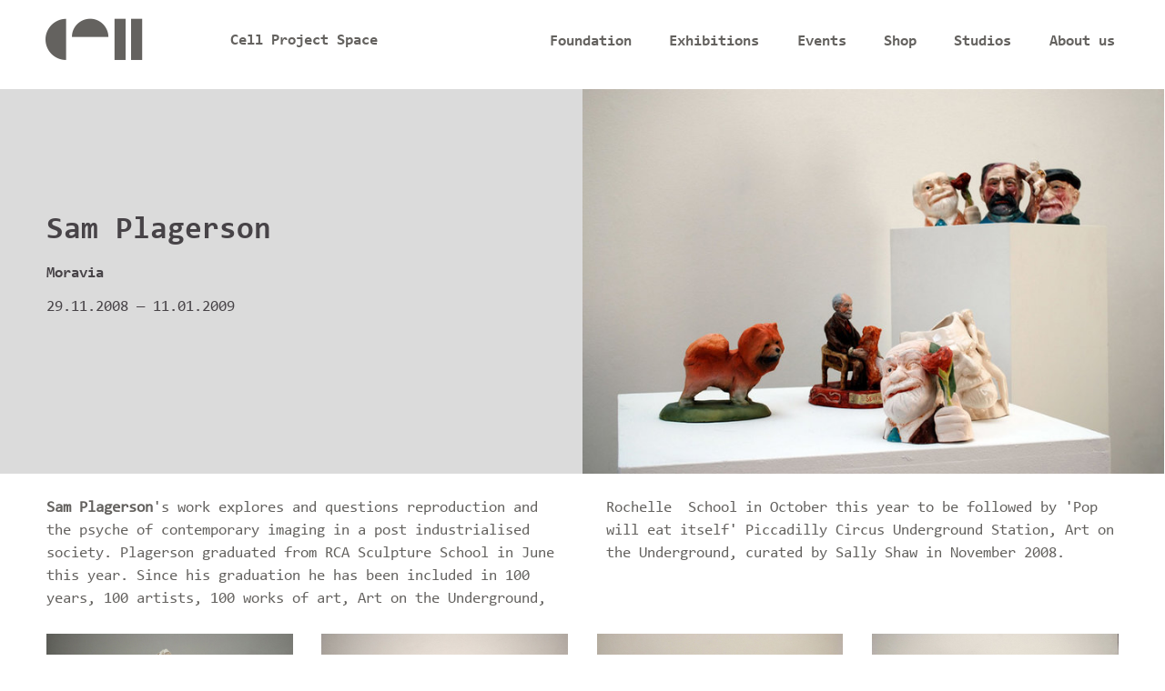

--- FILE ---
content_type: text/html; charset=utf-8
request_url: https://www.cellprojects.org/artists/sam-plagersons
body_size: 8815
content:
<!DOCTYPE html PUBLIC "-//W3C//DTD XHTML+RDFa 1.0//EN"
  "http://www.w3.org/MarkUp/DTD/xhtml-rdfa-1.dtd">
<html lang="en" dir="ltr" prefix="og: https://ogp.me/ns#">
<head profile="http://www.w3.org/1999/xhtml/vocab">
  <meta charset="utf-8">
  <meta name="MobileOptimized" content="width">
  <meta name="HandheldFriendly" content="true">
  <meta http-equiv="Content-Type" content="text/html; charset=utf-8" />
<link rel="apple-touch-icon" sizes="180x180" href="/files/favicons/apple-touch-icon.png"/>
<link rel="icon" type="image/png" href="/files/favicons/favicon-32x32.png" sizes="32x32"/>
<link rel="icon" type="image/png" href="/files/favicons/favicon-16x16.png" sizes="16x16"/>
<link rel="manifest" href="/files/favicons/manifest.json"/>
<link rel="mask-icon" href="/files/favicons/safari-pinned-tab.svg" color="#5bbad5"/>
<meta name="apple-mobile-web-app-title" content="cellprojects"/>
<meta name="application-name" content="cellprojects"/>
<meta name="theme-color" content="#ffffff"/>
<meta name="viewport" content="width=480,maximum-scale=1.0" />
<meta name="apple-mobile-web-app-capable" content="yes" />
<meta name="apple-mobile-web-app-status-bar-style" content="black" />
<meta name="og:image" property="og:image" content="https://www.cellprojects.org/files/styles/half-width-fx/public/images/artworks/samplagersons04l.jpg?itok=zoMJaLgV" />
<meta name="twitter:image" content="https://www.cellprojects.org/files/styles/half-width-fx/public/images/artworks/samplagersons04l.jpg?itok=zoMJaLgV" />
<meta name="description" content="Sam Plagerson&#039;s work explores and questions reproduction and the psyche of contemporary imaging in a post industrialised society." />
<meta name="abstract" content="Sam Plagerson&#039;s work explores and questions reproduction and the psyche of contemporary imaging in a post industrialised society." />
<meta name="keywords" content="Sam Plagerson, artist, sculpture, ceramics, reproduction, cell project space" />
<meta name="robots" content="follow, index" />
<meta name="news_keywords" content="Sam Plagerson, artist, sculpture, ceramics, reproduction, cell project space" />
<meta name="generator" content="Drupal 7 (https://www.drupal.org)" />
<link rel="canonical" href="cellprojects.org/artists/sam-plagersons" />
<link rel="shortlink" href="cellprojects.org/artists/sam-plagersons" />
<meta property="og:site_name" content="Cell Project Space" />
<meta property="og:type" content="article" />
<meta property="og:url" content="https://www.cellprojects.org/artists/sam-plagersons" />
<meta property="og:title" content="Sam Plagerson" />
<meta property="og:description" content="Sam Plagerson&#039;s work explores and questions reproduction and the psyche of contemporary imaging in a post industrialised society. Plagerson graduated from RCA Sculpture School in June this year. Since his graduation he has been included in 100 years, 100 artists, 100 works of art, Art on the Underground, Rochelle School in October this year to be followed by &#039;Pop will eat itself&#039; Piccadilly Circus Underground Station, Art on the Underground, curated by Sally Shaw in November 2008." />
<meta property="og:updated_time" content="2025-01-24T17:35:55+00:00" />
<meta name="twitter:card" content="summary" />
<meta name="twitter:url" content="https://www.cellprojects.org/artists/sam-plagersons" />
<meta name="twitter:title" content="Sam Plagerson" />
<meta name="twitter:description" content="Sam Plagerson&#039;s work explores and questions reproduction and the psyche of contemporary imaging in a post industrialised society. Plagerson graduated from RCA Sculpture School in June this year." />
<meta property="article:published_time" content="2009-04-04T14:39:58+01:00" />
<meta property="article:modified_time" content="2025-01-24T17:35:55+00:00" />
<link rel="shortcut icon" href="https://www.cellprojects.org/files/favicons/favicon-32x32.png" type="image/png" />
  <title>Sam Plagerson | Artist | Cell Project Space</title>
    <link rel="stylesheet" href="/sites/all/themes/cellproj/icomoon/style.css?t=78951" type="text/css"  media="all" />

    <link type="text/css" rel="stylesheet" href="https://www.cellprojects.org/files/css/css_hn26HJafBdTYEpxYXgpP2XqtZdW1_nIQhyvBdODHpGk.css" media="all" />
<link type="text/css" rel="stylesheet" href="https://www.cellprojects.org/files/css/css_bxZxPJEvQEZiLXprv2gJZmxpiLODsh6s8JZ3NO-KKzA.css" media="all" />
<link type="text/css" rel="stylesheet" href="https://www.cellprojects.org/files/css/css_Yb8NKVKNok39b4wsmyDfxemcPD2bv-5SP0b_pYgbREs.css" media="all" />
<link type="text/css" rel="stylesheet" href="https://www.cellprojects.org/files/css/css_f02GTtFdf0Y6l02oQOFmZCdd825ARKqOB81lEmN8HYk.css" media="all" />

<!--[if IE 8]>
<link type="text/css" rel="stylesheet" href="https://www.cellprojects.org/files/css/css_LSutHW6YN_eqZVwhPc2vUdKGicjx3_ZSR5_PM985FC4.css" media="all" />
<![endif]-->

<!--[if gt IE 8]><!-->
<link type="text/css" rel="stylesheet" href="https://www.cellprojects.org/files/css/css_16OCho5X6EHb4S09Lyo4-dpRvKESywDmNvn_rsKKtcc.css" media="all" />
<!--<![endif]-->
<link type="text/css" rel="stylesheet" href="https://www.cellprojects.org/files/css/css_R8WA97GhsOcu5jdqXoPhYcp8w3LvA61HPOzlBNJ7XPw.css" media="print" />
<link type="text/css" rel="stylesheet" href="https://www.cellprojects.org/files/css/css_a6aOmGyQ9ITO53JZAZUTvKq6uu_si6vNf03X0cz-7TA.css" media="screen" />
<link type="text/css" rel="stylesheet" href="https://www.cellprojects.org/files/css/css_JyW_5D6MLHHjWKr0QAmG-sLVA-j-hpP5HGmrdMfOCzc.css" media="screen" />
  <!-- HTML5 element support for IE6-8 -->
  <!--[if lt IE 9]>
    <script src="//html5shiv.googlecode.com/svn/trunk/html5.js"></script>
  <![endif]-->
</head>
<body class="html not-front not-logged-in page-node page-node-383 node-type-artist not-admin section-artists page-artists/sam-plagersons mc nb1 nbl lg-en show-content-main page-artists-sam-plagersons" >
  <div id="skip-link">
    <a href="#main-content" class="element-invisible element-focusable">Skip to main content</a>
  </div>
    <div id="top"></div>
<header id="navbar" class="full-width" role="banner">
	<div class="inner container">
    <h1 id="site-logo" class="navbar-control">
            <a class="name navbar-brand" href="/" title="Cell Project Space"><span class="site-title">Cell Project Space</span></a>
          </h1>
            <nav role="navigation" id="top-nav">
                      <ul class="menu num-items-6"><li class="first leaf foundation"><a href="/foundation" title="Cell Foundation">Foundation</a></li>
<li class="collapsed exhibitions has-children"><a href="/exhibitions" title="">Exhibitions</a></li>
<li class="leaf events"><a href="/events" title="Events">Events</a></li>
<li class="leaf shop"><a href="/shop" title="">Shop</a></li>
<li class="collapsed studios has-children"><a href="/studios" title="studios">Studios</a></li>
<li class="last collapsed partnerships-cell has-children"><a href="/partnerships-cell" title="">About us</a></li>
</ul>
            <button type="button" class="navbar-toggle hamburger-icon" data-toggle="collapse" title="Toggle navigation">
	</button>
                  </nav>
        
        </div>
</header>
<div class="wrapper" id="subnav-wrapper">
	<div class="container" id="subnav-container">
		<nav id="sub-nav" role="navigation">
	   	  </nav>
	</div>
</div>

<div class="main-container container" id="main-container">
    <section class="full-page section-container row" id="content-main">
      <style type="text/css" media="screen">
body #content-main .node-383 .group-details,body #content-main .node-383 .group-left,body #content-main .full-node .group-left,body #content-main .node-383 .group-lower-columns .group-right{background-color:rgba(219,219,219,1);}body #content-main .node-383 .group-details *,body #content-main .node-383 .group-left *,body #content-main .full-node .group-left *,body #content-main .node-383 .group-right *,body #content-main .node-383 .group-details h3 span a{color:rgba(71,67,71,1);}body #content-main .view-mode-full .group-details h3 span{border-right-color:rgba(71,67,71,1);}</style>
<div  data-nid=383 class="ds-1col node node-artist even   full-node node-type-artist view-mode-full node-383 clearfix">

  
  <div class="group-top page-section wide"><div class="group-details group-left"><h2 class="page-ttile">Sam Plagerson</h2><div class="field field-name-field-artwork-related-show"><article  data-nid=25 class="ds-1col node node-show odd   full-node node-type-show view-mode-title_and_date clearfix">

  
  <h2 class="page-title"><a href="/exhibitions/moravia">Moravia</a></h2>
<div class="field field-name-field-show-date"><div class="date-display-range"><span class="date-display-start">29.11.2008</span> — <span class="date-display-end">11.01.2009</span></div></div></article>

</div></div><figure class="group-right field field-name-first-related-image field-type-ds field-label-hidden" ><picture >
<!--[if IE 9]><video style="display: none;"><![endif]-->
<source srcset="https://www.cellprojects.org/files/styles/half-width-fx-480/public/images/artworks/samplagersons04l.jpg?itok=Jy8ZzWZR 1x" media="(max-width: 960px)" />
<source srcset="https://www.cellprojects.org/files/styles/half-width-fx-720/public/images/artworks/samplagersons04l.jpg?itok=QfMmjylk 1x" media="(min-width:960px) and  (max-width:1440px)" />
<source srcset="https://www.cellprojects.org/files/styles/half-width-fx/public/images/artworks/samplagersons04l.jpg?itok=zoMJaLgV 1x" media="(min-width:1441px)" />
<!--[if IE 9]></video><![endif]-->
<img  src="https://www.cellprojects.org/files/styles/half-width-fx/public/images/artworks/samplagersons04l.jpg?itok=zoMJaLgV" width="960" height="640" alt="Sam Plagerson &#039;Smoking is indispensable if one has nothing to kiss&#039;, 2007, ceramic and mixed media, size varaible" title="" />
</picture></figure></div><div class="group-main twin-column"><div class="field field-name-body"><p><strong>Sam Plagerson</strong>'s work explores and questions reproduction and the psyche of contemporary imaging in a post industrialised society. Plagerson graduated from RCA Sculpture School in June this year. Since his graduation he has been included in 100 years, 100 artists, 100 works of art, Art on the Underground, Rochelle  School in October this year to be followed by 'Pop will eat itself' Piccadilly Circus Underground Station, Art on the Underground, curated by Sally Shaw in November 2008.</p>
</div></div><div class="page-section flex-4 field field-name-field-artist-all-shows field-type-entityreference field-label-hidden" ><figure  data-fid="155" data-size="half"  class="ds-1col file file-image file-image-jpeg view-mode-half sizer clearfix">
  <a href="/artists/sam-plagersons?maxWidth=80%25&amp;maxHeight=80%25&amp;inline=true&amp;title=Sam%20Plagerson%20%27Smoking%20is%20indispensable%20if%20one%20has%20nothing%20to%20kiss%27%2C%202007%2C%20ceramic%20and%20mixed%20media%2C%20size%20varaible#picture-colorbox-3jXN2YdXKK" class="colorbox-inline active" rel="gallery-all"><picture >
<!--[if IE 9]><video style="display: none;"><![endif]-->
<source srcset="https://www.cellprojects.org/files/styles/half-width-small/public/images/artworks/samplagersons01l.jpg?itok=UlrE36L9 1x" media="(max-width: 960px)" />
<source srcset="https://www.cellprojects.org/files/styles/half-width/public/images/artworks/samplagersons01l.jpg?itok=k60-BPwS 1x" media="(min-width:961px)" />
<!--[if IE 9]></video><![endif]-->
<img  src="https://www.cellprojects.org/files/styles/half-width/public/images/artworks/samplagersons01l.jpg?itok=k60-BPwS" width="960" height="643" alt="Sam Plagerson &#039;Smoking is indispensable if one has nothing to kiss&#039;, 2007, ceramic and mixed media, size varaible" title="" />
</picture></a><div style="display: none;"><div id="picture-colorbox-3jXN2YdXKK" class="picture-colorbox-container"><span lazyload="lazyload" >
<!--[if IE 9]><video style="display: none;"><![endif]-->
<source data-srcset="https://www.cellprojects.org/files/styles/full-fluid-medium/public/images/artworks/samplagersons01l.jpg?itok=vLdQZ9V0 1x" media="(max-width: 960px)" />
<source data-srcset="https://www.cellprojects.org/files/styles/full-fluid-standard/public/images/artworks/samplagersons01l.jpg?itok=Dx2tqhCF 1x" media="(min-width:960px) and  (max-width:1440px)" />
<source data-srcset="https://www.cellprojects.org/files/styles/full-fluid-wide/public/images/artworks/samplagersons01l.jpg?itok=0RGdRTH3 1x" media="(min-width:1441px)" />
<!--[if IE 9]></video><![endif]-->
<img  data-src="https://www.cellprojects.org/files/styles/full-fluid-wide/public/images/artworks/samplagersons01l.jpg?itok=0RGdRTH3" width="1000" height="670" alt="Sam Plagerson &#039;Smoking is indispensable if one has nothing to kiss&#039;, 2007, ceramic and mixed media, size varaible" title="" />
</span></div></div></figure><figure  data-fid="156" data-size="half"  class="ds-1col file file-image file-image-jpeg view-mode-half sizer clearfix">
  <a href="/artists/sam-plagersons?maxWidth=80%25&amp;maxHeight=80%25&amp;inline=true&amp;title=Sam%20Plagerson%20%27Smoking%20is%20indispensable%20if%20one%20has%20nothing%20to%20kiss%27%2C%202007%2C%20ceramic%20and%20mixed%20media%2C%20size%20varaible#picture-colorbox-tLjM2Ui3an" class="colorbox-inline active" rel="gallery-all"><picture >
<!--[if IE 9]><video style="display: none;"><![endif]-->
<source srcset="https://www.cellprojects.org/files/styles/half-width-small/public/images/artworks/samplagersons02l.jpg?itok=rlRlcUEX 1x" media="(max-width: 960px)" />
<source srcset="https://www.cellprojects.org/files/styles/half-width/public/images/artworks/samplagersons02l.jpg?itok=-vEdlH5n 1x" media="(min-width:961px)" />
<!--[if IE 9]></video><![endif]-->
<img  src="https://www.cellprojects.org/files/styles/half-width/public/images/artworks/samplagersons02l.jpg?itok=-vEdlH5n" width="960" height="642" alt="Sam Plagerson &#039;Smoking is indispensable if one has nothing to kiss&#039;, 2007, ceramic and mixed media, size varaible" title="" />
</picture></a><div style="display: none;"><div id="picture-colorbox-tLjM2Ui3an" class="picture-colorbox-container"><span lazyload="lazyload" >
<!--[if IE 9]><video style="display: none;"><![endif]-->
<source data-srcset="https://www.cellprojects.org/files/styles/full-fluid-medium/public/images/artworks/samplagersons02l.jpg?itok=DVY9yfy2 1x" media="(max-width: 960px)" />
<source data-srcset="https://www.cellprojects.org/files/styles/full-fluid-standard/public/images/artworks/samplagersons02l.jpg?itok=ZB--xV3u 1x" media="(min-width:960px) and  (max-width:1440px)" />
<source data-srcset="https://www.cellprojects.org/files/styles/full-fluid-wide/public/images/artworks/samplagersons02l.jpg?itok=XKgqHCCs 1x" media="(min-width:1441px)" />
<!--[if IE 9]></video><![endif]-->
<img  data-src="https://www.cellprojects.org/files/styles/full-fluid-wide/public/images/artworks/samplagersons02l.jpg?itok=XKgqHCCs" width="1000" height="669" alt="Sam Plagerson &#039;Smoking is indispensable if one has nothing to kiss&#039;, 2007, ceramic and mixed media, size varaible" title="" />
</span></div></div></figure><figure  data-fid="157" data-size="half"  class="ds-1col file file-image file-image-jpeg view-mode-half sizer clearfix">
  <a href="/artists/sam-plagersons?maxWidth=80%25&amp;maxHeight=80%25&amp;inline=true&amp;title=Sam%20Plagerson%20%27Smoking%20is%20indispensable%20if%20one%20has%20nothing%20to%20kiss%27%2C%202007%2C%20ceramic%20and%20mixed%20media%2C%20size%20varaible#picture-colorbox-FfXdJCtKja" class="colorbox-inline active" rel="gallery-all"><picture >
<!--[if IE 9]><video style="display: none;"><![endif]-->
<source srcset="https://www.cellprojects.org/files/styles/half-width-small/public/images/artworks/samplagersons03l.jpg?itok=WhA4ovhW 1x" media="(max-width: 960px)" />
<source srcset="https://www.cellprojects.org/files/styles/half-width/public/images/artworks/samplagersons03l.jpg?itok=2-5Zxkvm 1x" media="(min-width:961px)" />
<!--[if IE 9]></video><![endif]-->
<img  src="https://www.cellprojects.org/files/styles/half-width/public/images/artworks/samplagersons03l.jpg?itok=2-5Zxkvm" width="960" height="637" alt="Sam Plagerson &#039;Smoking is indispensable if one has nothing to kiss&#039;, 2007, ceramic and mixed media, size varaible" title="" />
</picture></a><div style="display: none;"><div id="picture-colorbox-FfXdJCtKja" class="picture-colorbox-container"><span lazyload="lazyload" >
<!--[if IE 9]><video style="display: none;"><![endif]-->
<source data-srcset="https://www.cellprojects.org/files/styles/full-fluid-medium/public/images/artworks/samplagersons03l.jpg?itok=q9e0IEDA 1x" media="(max-width: 960px)" />
<source data-srcset="https://www.cellprojects.org/files/styles/full-fluid-standard/public/images/artworks/samplagersons03l.jpg?itok=6hwpvRMC 1x" media="(min-width:960px) and  (max-width:1440px)" />
<source data-srcset="https://www.cellprojects.org/files/styles/full-fluid-wide/public/images/artworks/samplagersons03l.jpg?itok=Nq1r7osH 1x" media="(min-width:1441px)" />
<!--[if IE 9]></video><![endif]-->
<img  data-src="https://www.cellprojects.org/files/styles/full-fluid-wide/public/images/artworks/samplagersons03l.jpg?itok=Nq1r7osH" width="1000" height="664" alt="Sam Plagerson &#039;Smoking is indispensable if one has nothing to kiss&#039;, 2007, ceramic and mixed media, size varaible" title="" />
</span></div></div></figure><figure  data-fid="158" data-size="half"  class="ds-1col file file-image file-image-jpeg view-mode-half sizer clearfix">
  <a href="/artists/sam-plagersons?maxWidth=80%25&amp;maxHeight=80%25&amp;inline=true&amp;title=Sam%20Plagerson%20%27Smoking%20is%20indispensable%20if%20one%20has%20nothing%20to%20kiss%27%2C%202007%2C%20ceramic%20and%20mixed%20media%2C%20size%20varaible#picture-colorbox-4j2vu2h4YZ" class="colorbox-inline active" rel="gallery-all"><picture >
<!--[if IE 9]><video style="display: none;"><![endif]-->
<source srcset="https://www.cellprojects.org/files/styles/half-width-small/public/images/artworks/samplagersons04l.jpg?itok=LJNTgzoZ 1x" media="(max-width: 960px)" />
<source srcset="https://www.cellprojects.org/files/styles/half-width/public/images/artworks/samplagersons04l.jpg?itok=ISezjrdN 1x" media="(min-width:961px)" />
<!--[if IE 9]></video><![endif]-->
<img  src="https://www.cellprojects.org/files/styles/half-width/public/images/artworks/samplagersons04l.jpg?itok=ISezjrdN" width="960" height="642" alt="Sam Plagerson &#039;Smoking is indispensable if one has nothing to kiss&#039;, 2007, ceramic and mixed media, size varaible" title="" />
</picture></a><div style="display: none;"><div id="picture-colorbox-4j2vu2h4YZ" class="picture-colorbox-container"><span lazyload="lazyload" >
<!--[if IE 9]><video style="display: none;"><![endif]-->
<source data-srcset="https://www.cellprojects.org/files/styles/full-fluid-medium/public/images/artworks/samplagersons04l.jpg?itok=SfUczcEu 1x" media="(max-width: 960px)" />
<source data-srcset="https://www.cellprojects.org/files/styles/full-fluid-standard/public/images/artworks/samplagersons04l.jpg?itok=MgXnVu6w 1x" media="(min-width:960px) and  (max-width:1440px)" />
<source data-srcset="https://www.cellprojects.org/files/styles/full-fluid-wide/public/images/artworks/samplagersons04l.jpg?itok=EbCqz-Wp 1x" media="(min-width:1441px)" />
<!--[if IE 9]></video><![endif]-->
<img  data-src="https://www.cellprojects.org/files/styles/full-fluid-wide/public/images/artworks/samplagersons04l.jpg?itok=EbCqz-Wp" width="1000" height="669" alt="Sam Plagerson &#039;Smoking is indispensable if one has nothing to kiss&#039;, 2007, ceramic and mixed media, size varaible" title="" />
</span></div></div></figure><figure  data-fid="159" data-size="half"  class="ds-1col file file-image file-image-jpeg view-mode-half sizer clearfix">
  <a href="/artists/sam-plagersons?maxWidth=80%25&amp;maxHeight=80%25&amp;inline=true&amp;title=Sam%20Plagerson%20%27Smoking%20is%20indispensable%20if%20one%20has%20nothing%20to%20kiss%27%2C%202007%2C%20ceramic%20and%20mixed%20media%2C%20size%20varaible#picture-colorbox-d6PmiPGUbo" class="colorbox-inline active" rel="gallery-all"><picture >
<!--[if IE 9]><video style="display: none;"><![endif]-->
<source srcset="https://www.cellprojects.org/files/styles/half-width-small/public/images/artworks/samplagersons05l.jpg?itok=nnAoC_dX 1x" media="(max-width: 960px)" />
<source srcset="https://www.cellprojects.org/files/styles/half-width/public/images/artworks/samplagersons05l.jpg?itok=urzz5bAg 1x" media="(min-width:961px)" />
<!--[if IE 9]></video><![endif]-->
<img  src="https://www.cellprojects.org/files/styles/half-width/public/images/artworks/samplagersons05l.jpg?itok=urzz5bAg" width="960" height="642" alt="Sam Plagerson &#039;Smoking is indispensable if one has nothing to kiss&#039;, 2007, ceramic and mixed media, size varaible" title="" />
</picture></a><div style="display: none;"><div id="picture-colorbox-d6PmiPGUbo" class="picture-colorbox-container"><span lazyload="lazyload" >
<!--[if IE 9]><video style="display: none;"><![endif]-->
<source data-srcset="https://www.cellprojects.org/files/styles/full-fluid-medium/public/images/artworks/samplagersons05l.jpg?itok=QUBQ4SLB 1x" media="(max-width: 960px)" />
<source data-srcset="https://www.cellprojects.org/files/styles/full-fluid-standard/public/images/artworks/samplagersons05l.jpg?itok=Cz64QHCe 1x" media="(min-width:960px) and  (max-width:1440px)" />
<source data-srcset="https://www.cellprojects.org/files/styles/full-fluid-wide/public/images/artworks/samplagersons05l.jpg?itok=KpJ7lVax 1x" media="(min-width:1441px)" />
<!--[if IE 9]></video><![endif]-->
<img  data-src="https://www.cellprojects.org/files/styles/full-fluid-wide/public/images/artworks/samplagersons05l.jpg?itok=KpJ7lVax" width="1000" height="669" alt="Sam Plagerson &#039;Smoking is indispensable if one has nothing to kiss&#039;, 2007, ceramic and mixed media, size varaible" title="" />
</span></div></div></figure><figure  data-fid="160" data-size="half"  class="ds-1col file file-image file-image-jpeg view-mode-half sizer clearfix">
  <a href="/artists/sam-plagersons?maxWidth=80%25&amp;maxHeight=80%25&amp;inline=true&amp;title=Sam%20Plagerson%20%27Smoking%20is%20indispensable%20if%20one%20has%20nothing%20to%20kiss%27%2C%202007%2C%20ceramic%20and%20mixed%20media%2C%20size%20varaible#picture-colorbox-MtjDU2Rwiy" class="colorbox-inline active" rel="gallery-all"><picture >
<!--[if IE 9]><video style="display: none;"><![endif]-->
<source srcset="https://www.cellprojects.org/files/styles/half-width-small/public/images/artworks/samplagersons06l.jpg?itok=_G2lBIMz 1x" media="(max-width: 960px)" />
<source srcset="https://www.cellprojects.org/files/styles/half-width/public/images/artworks/samplagersons06l.jpg?itok=DMi_DNgf 1x" media="(min-width:961px)" />
<!--[if IE 9]></video><![endif]-->
<img  src="https://www.cellprojects.org/files/styles/half-width/public/images/artworks/samplagersons06l.jpg?itok=DMi_DNgf" width="960" height="642" alt="Sam Plagerson &#039;Smoking is indispensable if one has nothing to kiss&#039;, 2007, ceramic and mixed media, size varaible" title="" />
</picture></a><div style="display: none;"><div id="picture-colorbox-MtjDU2Rwiy" class="picture-colorbox-container"><span lazyload="lazyload" >
<!--[if IE 9]><video style="display: none;"><![endif]-->
<source data-srcset="https://www.cellprojects.org/files/styles/full-fluid-medium/public/images/artworks/samplagersons06l.jpg?itok=q85VTZQr 1x" media="(max-width: 960px)" />
<source data-srcset="https://www.cellprojects.org/files/styles/full-fluid-standard/public/images/artworks/samplagersons06l.jpg?itok=9qZ1OlZ- 1x" media="(min-width:960px) and  (max-width:1440px)" />
<source data-srcset="https://www.cellprojects.org/files/styles/full-fluid-wide/public/images/artworks/samplagersons06l.jpg?itok=P0I4q0gd 1x" media="(min-width:1441px)" />
<!--[if IE 9]></video><![endif]-->
<img  data-src="https://www.cellprojects.org/files/styles/full-fluid-wide/public/images/artworks/samplagersons06l.jpg?itok=P0I4q0gd" width="1000" height="669" alt="Sam Plagerson &#039;Smoking is indispensable if one has nothing to kiss&#039;, 2007, ceramic and mixed media, size varaible" title="" />
</span></div></div></figure><figure  data-fid="161" data-size="half"  class="ds-1col file file-image file-image-jpeg view-mode-half sizer clearfix">
  <a href="/artists/sam-plagersons?maxWidth=80%25&amp;maxHeight=80%25&amp;inline=true&amp;title=Sam%20Plagerson%20%27Smoking%20is%20indispensable%20if%20one%20has%20nothing%20to%20kiss%27%2C%202007%2C%20ceramic%20and%20mixed%20media%2C%20size%20varaible#picture-colorbox-NtZaTquX5M" class="colorbox-inline active" rel="gallery-all"><picture >
<!--[if IE 9]><video style="display: none;"><![endif]-->
<source srcset="https://www.cellprojects.org/files/styles/half-width-small/public/images/artworks/samplagersons07l.jpg?itok=W-zEVfdI 1x" media="(max-width: 960px)" />
<source srcset="https://www.cellprojects.org/files/styles/half-width/public/images/artworks/samplagersons07l.jpg?itok=xmiJSinY 1x" media="(min-width:961px)" />
<!--[if IE 9]></video><![endif]-->
<img  src="https://www.cellprojects.org/files/styles/half-width/public/images/artworks/samplagersons07l.jpg?itok=xmiJSinY" width="960" height="642" alt="Sam Plagerson &#039;Smoking is indispensable if one has nothing to kiss&#039;, 2007, ceramic and mixed media, size varaible" title="" />
</picture></a><div style="display: none;"><div id="picture-colorbox-NtZaTquX5M" class="picture-colorbox-container"><span lazyload="lazyload" >
<!--[if IE 9]><video style="display: none;"><![endif]-->
<source data-srcset="https://www.cellprojects.org/files/styles/full-fluid-medium/public/images/artworks/samplagersons07l.jpg?itok=ItZBtbA3 1x" media="(max-width: 960px)" />
<source data-srcset="https://www.cellprojects.org/files/styles/full-fluid-standard/public/images/artworks/samplagersons07l.jpg?itok=YMIz3Oem 1x" media="(min-width:960px) and  (max-width:1440px)" />
<source data-srcset="https://www.cellprojects.org/files/styles/full-fluid-wide/public/images/artworks/samplagersons07l.jpg?itok=beuXblHZ 1x" media="(min-width:1441px)" />
<!--[if IE 9]></video><![endif]-->
<img  data-src="https://www.cellprojects.org/files/styles/full-fluid-wide/public/images/artworks/samplagersons07l.jpg?itok=beuXblHZ" width="1000" height="669" alt="Sam Plagerson &#039;Smoking is indispensable if one has nothing to kiss&#039;, 2007, ceramic and mixed media, size varaible" title="" />
</span></div></div></figure><figure  data-fid="162" data-size="half"  class="ds-1col file file-image file-image-jpeg view-mode-half sizer clearfix">
  <a href="/artists/sam-plagersons?maxWidth=80%25&amp;maxHeight=80%25&amp;inline=true&amp;title=Sam%20Plagerson%20%27Smoking%20is%20indispensable%20if%20one%20has%20nothing%20to%20kiss%27%2C%202007%2C%20ceramic%20and%20mixed%20media%2C%20size%20varaible#picture-colorbox-ZxsH6qLJMn" class="colorbox-inline active" rel="gallery-all"><picture >
<!--[if IE 9]><video style="display: none;"><![endif]-->
<source srcset="https://www.cellprojects.org/files/styles/half-width-small/public/images/artworks/samplagersons08l.jpg?itok=6rB9kp72 1x" media="(max-width: 960px)" />
<source srcset="https://www.cellprojects.org/files/styles/half-width/public/images/artworks/samplagersons08l.jpg?itok=BJCECz17 1x" media="(min-width:961px)" />
<!--[if IE 9]></video><![endif]-->
<img  src="https://www.cellprojects.org/files/styles/half-width/public/images/artworks/samplagersons08l.jpg?itok=BJCECz17" width="960" height="1434" alt="Sam Plagerson &#039;Smoking is indispensable if one has nothing to kiss&#039;, 2007, ceramic and mixed media, size varaible" title="" />
</picture></a><div style="display: none;"><div id="picture-colorbox-ZxsH6qLJMn" class="picture-colorbox-container"><span lazyload="lazyload" >
<!--[if IE 9]><video style="display: none;"><![endif]-->
<source data-srcset="https://www.cellprojects.org/files/styles/full-fluid-medium/public/images/artworks/samplagersons08l.jpg?itok=xZ_AUUGZ 1x" media="(max-width: 960px)" />
<source data-srcset="https://www.cellprojects.org/files/styles/full-fluid-standard/public/images/artworks/samplagersons08l.jpg?itok=9oxy-MpE 1x" media="(min-width:960px) and  (max-width:1440px)" />
<source data-srcset="https://www.cellprojects.org/files/styles/full-fluid-wide/public/images/artworks/samplagersons08l.jpg?itok=YDOTlOQS 1x" media="(min-width:1441px)" />
<!--[if IE 9]></video><![endif]-->
<img  data-src="https://www.cellprojects.org/files/styles/full-fluid-wide/public/images/artworks/samplagersons08l.jpg?itok=YDOTlOQS" width="964" height="1440" alt="Sam Plagerson &#039;Smoking is indispensable if one has nothing to kiss&#039;, 2007, ceramic and mixed media, size varaible" title="" />
</span></div></div></figure></div></div>

    </section>
    <div class="hidden" id="prev-content" data-path="#"></div>
    <div class="hidden" id="prev-subnav"></div>
</div>

<footer class="footer full-width" id="footer">
	<div class="inner container">
  		<div class="footer-wrapper">
  			<div class="footer-main">
	  			<div class="block-section info-menu-footer"><h3>Info</h3><ul class="pure-menu-list"><li class="first leaf partnerships-cell"><a href="/partnerships-cell" title="">About us</a></li>
<li class="leaf foundation"><a href="/foundation" title="Cell Foundation">Foundation</a></li>
<li class="leaf visit"><a href="/visit" title="">Visit</a></li>
<li class="last leaf privacy-policy"><a href="/privacy-policy" title="">Privacy policy</a></li>
</ul></div><div class="block-section exhibitions-menu-footer"><h3>Exhibitions</h3><ul class="pure-menu-list"><li class="first leaf exhibitions"><a href="/exhibitions" title="">Current</a></li>
<li class="leaf future"><a href="/exhibitions/future" title="">Future</a></li>
<li class="leaf past"><a href="/exhibitions/past" title="">Past</a></li>
<li class="leaf artists"><a href="/artists" title="">Artists</a></li>
<li class="last leaf press"><a href="/press" title="">Press</a></li>
</ul></div><div class="block-section studios-menu-footer"><h3><a href="/studios">Studios</a></h3><ul class="menu num-items-4"><li class="first leaf available-studios"><a href="/studios/available-studios">Available Studios</a></li>
<li class="leaf about"><a href="/studios/about">Info &amp; How to Apply</a></li>
<li class="leaf active-trail studios"><a href="/studios" title="" class="active-trail">Studios</a></li>
<li class="last leaf tinyurl cell-studio-newsletter"><a href="https://tinyurl.com/Cell-Studio-Newsletter" title="">Studios Newsletter</a></li>
</ul>
</div><div class="block-section block-10 block-address"><p><strong>Cell Studios HQ</strong><br /><a href="https://www.google.co.uk/maps/place/258+Cambridge+Heath+Rd,+London+E2+9DA/@51.5331567,-0.0591667,17z/data=!4m13!1m7!3m6!1s0x48761cdd1f052445:0xb064cc66addda1a9!2s258+Cambridge+Heath+Rd,+London+E2+9DA!3b1!8m2!3d51.5331567!4d-0.0569727!3m4!1s0x48761cdd1f052445:0xb064cc66addda1a9!8m2!3d51.5331567!4d-0.0569727">258 Cambridge Heath Road<br />London E2 9DA</a><br /><strong>Studios: </strong>+44 (0)204 5313610<br /><a href="mailto:studioapplications@cellprojects.org">studioapplications@cellprojects.org</a></p>
</div><div class="block-section block-13 block-address-block-for-cell-projects"><p><strong>Cell Project Space</strong><br /><a href="https://www.google.co.uk/maps/place/258+Cambridge+Heath+Rd,+London+E2+9DA/@51.5331567,-0.0591667,17z/data=!4m13!1m7!3m6!1s0x48761cdd1f052445:0xb064cc66addda1a9!2s258+Cambridge+Heath+Rd,+London+E2+9DA!3b1!8m2!3d51.5331567!4d-0.0569727!3m4!1s0x48761cdd1f052445:0xb064cc66addda1a9!8m2!3d51.5331567!4d-0.0569727">258 Cambridge Heath Road<br />London E2 9DA</a><br /><strong>Gallery:</strong> +44(0)208 9816336‬‬<br /><a href="https://content/accessibility-information">info@cellprojects.org</a></p>
<p><a href="https://www.cellprojects.org/content/accessibility-information"><img alt="" src="/files/styles/half-width/public/objectsignhadicapped23.png?itok=haEU8MVm&amp;timestamp=1583790029" style="width: 26px; height: 30px; float: left; margin: 10px 0px;" /></a></p>
</div><div class="block-section sendinblue-embed block-sendinblue-embed-block"><div class="sendinblue-data"  data-src="https://7a419f99.sibforms.com/serve/[base64]" height="960" width="540" days="5" autoload="0"></div>
</div><div class="block-section sendinblue-studio block-studio-mailing-list-signup"><div class="sendinblue-data"  data-src="https://0c048b9c.sibforms.com/serve/[base64]" height="960" width="540" days="5" autoload="1"></div>
</div>	  			<div class="clear-all"></div>
	  		</div>
	  			  		<div class="footer-right">
	  			<div id="block-block-12" class="block block-block">
        <div class="content">
    <p><a class="newsletter" href="#newsletter">Subscribe to our newsletter</a></p>  </div>
</div>
<div id="block-cellc-follow-links-menu" class="block block-cellc">
          <div class="title block-title">Social networks</div>
     
      <div class="content">
    <div class="block-section follow-links-menu"><ul class="pure-menu-list"><li class="first leaf facebook cellprojects"><a href="https://www.facebook.com/cellprojects" title="">Facebook</a></li>
<li class="leaf instagram cell_project_space"><a href="https://www.instagram.com/cell_project_space" title="Follow Cell Projects on Instagram">Instagram</a></li>
<li class="last leaf threads-net @cell_project_space"><a href="https://www.threads.net/@cell_project_space" title="Follow us on Threads">Threads</a></li>
</ul></div>  </div>
</div>
<div id="block-block-11" class="block block-block">
        <div class="content">
    <p><strong>Cell Foundation</strong><br />Registered charity no. 1156554<br />Registered company no. 8565097<br /><br /> </p>
<p><strong>Cell Project Space</strong><br />Registered company no. 5109053<br />Company limited by guarantee<br />registered in England and Wales<br />Registered office<br />258 Cambridge Heath Rd, London E2 9DA</p>
<p> </p>
  </div>
</div>
	  		</div>
	  		 	  		 <div class="footer-logo">
	  		 </div>
  		</div>
  </div>
</footer>
<div id="loading-layer"><div class="icon"></div></div>
  <script type="text/javascript" src="https://www.cellprojects.org/files/js/js_7-q4xx5FaXgFWWma9tMCS9Q__822jcg6rhczPisS8LQ.js"></script>
  <script type="text/javascript" src="https://www.cellprojects.org/files/js/js_mOx0WHl6cNZI0fqrVldT0Ay6Zv7VRFDm9LexZoNN_NI.js"></script>
<script type="text/javascript">
<!--//--><![CDATA[//><!--
document.createElement( "picture" );
//--><!]]>
</script>
<script type="text/javascript" src="https://www.cellprojects.org/files/js/js_GOikDsJOX04Aww72M-XK1hkq4qiL_1XgGsRdkL0XlDo.js"></script>
<script type="text/javascript" src="https://www.cellprojects.org/files/js/js__gn2x-TpfFGljqZms9NUc81TJ1A1tiv2pnolmUnGiXo.js"></script>
<script type="text/javascript" src="https://www.cellprojects.org/files/js/js_RoDjGo8ihMaO28Rpl00dVcYt8KsKju0TH3iABLBf67k.js"></script>
<script type="text/javascript" src="https://www.cellprojects.org/files/js/js_1JJ53QsxacTjMO0Fc8HStpEvDSQPK4k_Ash-5pRyMEg.js"></script>
<script type="text/javascript" src="//maps.googleapis.com/maps/api/js?v=3&amp;key=AIzaSyBATZTF0_M1-GICqQLZOX_oajXSj1q5t6w"></script>
<script type="text/javascript" src="https://www.cellprojects.org/files/js/js_YLwpj4q9g0TMKZvHOQo7CXX8UjzHj-aTK4pdILjsh_k.js"></script>
<script type="text/javascript" src="https://www.googletagmanager.com/gtag/js?id=UA-11379629-1"></script>
<script type="text/javascript">
<!--//--><![CDATA[//><!--
window.dataLayer = window.dataLayer || [];function gtag(){dataLayer.push(arguments)};gtag("js", new Date());gtag("set", "developer_id.dMDhkMT", true);gtag("config", "UA-11379629-1", {"groups":"default","anonymize_ip":true});
//--><!]]>
</script>
<script type="text/javascript" src="https://www.cellprojects.org/files/js/js_DU9gYcTwAO99YxPzFwBeWtYcFpKwd-Mo0Eb3N4B9wjM.js"></script>
<script type="text/javascript" src="https://www.cellprojects.org/files/js/js_KGyZXIfbCtf48EvMABWcqMOI0y-JHCnr4jYmwJcPhe0.js"></script>
<script type="text/javascript">
<!--//--><![CDATA[//><!--
jQuery.extend(Drupal.settings, {"basePath":"\/","pathPrefix":"","setHasJsCookie":0,"ajaxPageState":{"theme":"cellproj","theme_token":"yqfKJVPnCJNekXGTCfe8xpQy2Fo1Rvqfkac5NZHLixc","js":{"sites\/all\/modules\/contrib\/picture\/picturefill\/picturefill.min.js":1,"sites\/all\/modules\/contrib\/picture\/picture.min.js":1,"sites\/all\/modules\/contrib\/jquery_update\/replace\/jquery\/1.12\/jquery.min.js":1,"0":1,"misc\/jquery-extend-3.4.0.js":1,"misc\/jquery-html-prefilter-3.5.0-backport.js":1,"misc\/jquery.once.js":1,"misc\/drupal.js":1,"sites\/all\/modules\/contrib\/jquery_update\/js\/jquery_browser.js":1,"sites\/all\/libraries\/underscore\/underscore-min.js":1,"sites\/all\/libraries\/backbone\/backbone-min.js":1,"sites\/all\/modules\/contrib\/admin_menu\/admin_devel\/admin_devel.js":1,"sites\/all\/modules\/contrib\/entityreference\/js\/entityreference.js":1,"sites\/all\/modules\/contrib\/geofield_gmap\/geofield_gmap.js":1,"sites\/all\/modules\/contrib\/colorbox\/js\/colorbox.js":1,"sites\/all\/modules\/contrib\/colorbox\/js\/colorbox_inline.js":1,"sites\/all\/modules\/contrib\/iframe\/iframe.js":1,"sites\/all\/libraries\/jquery.mobile.events\/jquery.mobile-events.min.js":1,"sites\/all\/libraries\/jquery.mousewheel\/jquery.mousewheel.min.js":1,"sites\/all\/modules\/custom\/json_render\/js\/easing.min.js":1,"sites\/all\/modules\/custom\/json_render\/js\/disablescroll.min.js":1,"sites\/all\/modules\/custom\/json_render\/js\/app.min.js":1,"sites\/all\/libraries\/colorbox\/jquery.colorbox-min.js":1,"\/\/maps.googleapis.com\/maps\/api\/js?v=3":1,"sites\/all\/modules\/contrib\/geofield\/modules\/geofield_map\/js\/GeoJSON.js":1,"sites\/all\/modules\/contrib\/geofield\/modules\/geofield_map\/js\/geofield_map.js":1,"sites\/all\/modules\/contrib\/google_analytics\/googleanalytics.js":1,"https:\/\/www.googletagmanager.com\/gtag\/js?id=UA-11379629-1":1,"1":1,"sites\/all\/modules\/custom\/smartimgload\/js\/load.js":1,"sites\/all\/modules\/contrib\/field_group\/field_group.js":1,"sites\/all\/modules\/contrib\/picture\/picture_colorbox.js":1,"sites\/all\/modules\/custom\/sendinblue\/js\/sendinblue.js":1,"sites\/all\/themes\/cellproj\/cboxcell\/colorbox_style.min.js":1},"css":{"sites\/all\/themes\/pure_css\/css\/drupal\/drupal-system-min.css":1,"sites\/all\/themes\/pure_css\/css\/drupal\/drupal-default-min.css":1,"sites\/all\/modules\/custom\/sendinblue\/css\/sendinblue.css":1,"sites\/all\/themes\/pure_css\/css\/yui\/0.6.0\/pure-min.css":1,"sites\/all\/themes\/pure_css\/css\/yui\/0.6.0\/grids-responsive-old-ie-min.css":1,"sites\/all\/themes\/pure_css\/css\/yui\/0.6.0\/grids-responsive-min.css":1,"sites\/all\/themes\/pure_css\/css\/style.css":1,"sites\/all\/themes\/cellproj\/icomoon\/style.css":1,"sites\/all\/themes\/pure_css\/css\/print.css":1,"sites\/all\/themes\/cellproj\/css\/style.css":1,"sites\/all\/themes\/cellproj\/cboxcell\/colorbox_style.css":1,"files\/css\/custom-colors.css":1}},"backbone":[],"colorbox":{"transition":"elastic","speed":"350","opacity":"0.50","slideshow":false,"slideshowAuto":true,"slideshowSpeed":"2500","slideshowStart":"start slideshow","slideshowStop":"stop slideshow","current":"{current} of {total}","previous":"\u00ab Prev","next":"Next \u00bb","close":"Close","overlayClose":true,"returnFocus":true,"maxWidth":"98%","maxHeight":"90%","initialWidth":"600","initialHeight":"450","fixed":true,"scrolling":true,"mobiledetect":false,"mobiledevicewidth":"480px","file_public_path":"\/files","specificPagesDefaultValue":"admin*\nimagebrowser*\nimg_assist*\nimce*\nnode\/add\/*\nnode\/*\/edit\nprint\/*\nprintpdf\/*\nsystem\/ajax\nsystem\/ajax\/*"},"jsonRender":{"start_delay":10,"transition_interval":15,"project_show_interval":5,"mobile_width":768},"geofieldMap":{"geofield-map-entity-node-13-field-geo":{"map_settings":{"zoom":"15","min_zoom":"8","max_zoom":"22","controltype":"default","mtc":"standard","pancontrol":1,"maptype":"map","baselayers_map":1,"baselayers_satellite":0,"baselayers_hybrid":0,"baselayers_physical":0,"scale":0,"overview":0,"overview_opened":0,"scrollwheel":0,"draggable":0,"streetview_show":0,"center":{"lat":"","lon":"","geocode":"Find my location"}},"data":{"type":"Point","coordinates":[-0.0569727,51.5331567],"properties":{"description":"Info \u0026 How to Apply"}}},"geofield-map-entity-node-725-field-geo":{"map_settings":{"zoom":"15","min_zoom":"8","max_zoom":"22","controltype":"default","mtc":"standard","pancontrol":1,"maptype":"map","baselayers_map":1,"baselayers_satellite":0,"baselayers_hybrid":0,"baselayers_physical":0,"scale":0,"overview":0,"overview_opened":0,"scrollwheel":0,"draggable":0,"streetview_show":0,"center":{"lat":"","lon":"","geocode":"Find my location"}},"data":{"type":"Point","coordinates":[-0.0569727,51.5331567],"properties":{"description":"Cambridge Heath Road"}}},"geofield-map-entity-node-726-field-geo":{"map_settings":{"zoom":"15","min_zoom":"8","max_zoom":"22","controltype":"default","mtc":"standard","pancontrol":1,"maptype":"map","baselayers_map":1,"baselayers_satellite":0,"baselayers_hybrid":0,"baselayers_physical":0,"scale":0,"overview":0,"overview_opened":0,"scrollwheel":0,"draggable":0,"streetview_show":0,"center":{"lat":"","lon":"","geocode":"Find my location"}},"data":{"type":"Point","coordinates":[-0.0250821,51.5440886],"properties":{"description":"Wallis Road North"}}},"geofield-map-entity-node-727-field-geo":{"map_settings":{"zoom":"15","min_zoom":"8","max_zoom":"22","controltype":"default","mtc":"standard","pancontrol":1,"maptype":"map","baselayers_map":1,"baselayers_satellite":0,"baselayers_hybrid":0,"baselayers_physical":0,"scale":0,"overview":0,"overview_opened":0,"scrollwheel":0,"draggable":0,"streetview_show":0,"center":{"lat":"","lon":"","geocode":"Find my location"}},"data":{"type":"Point","coordinates":[-0.0719399,51.5480777],"properties":{"description":"Ridley Road"}}},"geofield-map-entity-node-728-field-geo":{"map_settings":{"zoom":"15","min_zoom":"8","max_zoom":"22","controltype":"default","mtc":"standard","pancontrol":1,"maptype":"map","baselayers_map":1,"baselayers_satellite":0,"baselayers_hybrid":0,"baselayers_physical":0,"scale":0,"overview":0,"overview_opened":0,"scrollwheel":0,"draggable":0,"streetview_show":0,"center":{"lat":"","lon":"","geocode":"Find my location"}},"data":{"type":"Point","coordinates":[-0.0523881,51.4835111],"properties":{"description":"Rollins Street"}}},"geofield-map-entity-node-1012-field-geo":{"map_settings":{"zoom":"15","min_zoom":"8","max_zoom":"22","controltype":"default","mtc":"standard","pancontrol":1,"maptype":"map","baselayers_map":1,"baselayers_satellite":0,"baselayers_hybrid":0,"baselayers_physical":0,"scale":0,"overview":0,"overview_opened":0,"scrollwheel":0,"draggable":0,"streetview_show":0,"center":{"lat":"","lon":"","geocode":"Find my location"}},"data":{"type":"Point","coordinates":[-0.0530754,51.5641606],"properties":{"description":"Grosvenor Way"}}},"geofield-map-entity-node-1089-field-geo":{"map_settings":{"zoom":"15","min_zoom":"8","max_zoom":"22","controltype":"default","mtc":"standard","pancontrol":1,"maptype":"map","baselayers_map":1,"baselayers_satellite":0,"baselayers_hybrid":0,"baselayers_physical":0,"scale":0,"overview":0,"overview_opened":0,"scrollwheel":0,"draggable":0,"streetview_show":0,"center":{"lat":"","lon":"","geocode":"Find my location"}},"data":{"type":"Point","coordinates":[-0.0739092,51.5521511],"properties":{"description":"Arcola Northside"}}},"geofield-map-entity-node-1536-field-geo--2":{"map_settings":{"zoom":"15","min_zoom":"8","max_zoom":"22","controltype":"default","mtc":"standard","pancontrol":1,"maptype":"map","baselayers_map":1,"baselayers_satellite":0,"baselayers_hybrid":0,"baselayers_physical":0,"scale":0,"overview":0,"overview_opened":0,"scrollwheel":0,"draggable":0,"streetview_show":0,"center":{"lat":"","lon":"","geocode":"Find my location"}},"data":{"type":"Point","coordinates":[-0.0569727,51.5331567],"properties":{"description":"Available Studios"}}},"geofield-map-entity-node-1895-field-geo":{"map_settings":{"zoom":"15","min_zoom":"8","max_zoom":"22","controltype":"default","mtc":"standard","pancontrol":1,"maptype":"map","baselayers_map":1,"baselayers_satellite":0,"baselayers_hybrid":0,"baselayers_physical":0,"scale":0,"overview":0,"overview_opened":0,"scrollwheel":0,"draggable":0,"streetview_show":0,"center":{"lat":"","lon":"","geocode":"Find my location"}},"data":{"type":"Point","coordinates":[-0.039838643378,51.573050579271],"properties":{"description":"Forest Park Spring 2021"}}},"geofield-map-entity-node-2117-field-geo":{"map_settings":{"zoom":"15","min_zoom":"8","max_zoom":"22","controltype":"default","mtc":"standard","pancontrol":1,"maptype":"map","baselayers_map":1,"baselayers_satellite":0,"baselayers_hybrid":0,"baselayers_physical":0,"scale":0,"overview":0,"overview_opened":0,"scrollwheel":0,"draggable":0,"streetview_show":0,"center":{"lat":"","lon":"","geocode":"Find my location"}},"data":{"type":"Point","coordinates":[-0.0569727,51.5331567],"properties":{"description":"Rollins St"}}},"geofield-map-entity-node-2118-field-geo":{"map_settings":{"zoom":"15","min_zoom":"8","max_zoom":"22","controltype":"default","mtc":"standard","pancontrol":1,"maptype":"map","baselayers_map":1,"baselayers_satellite":0,"baselayers_hybrid":0,"baselayers_physical":0,"scale":0,"overview":0,"overview_opened":0,"scrollwheel":0,"draggable":0,"streetview_show":0,"center":{"lat":"","lon":"","geocode":"Find my location"}},"data":{"type":"Point","coordinates":[-0.039417988861,51.572875355718],"properties":{"description":"Forest Park"}}},"geofield-map-entity-node-2119-field-geo":{"map_settings":{"zoom":"15","min_zoom":"8","max_zoom":"22","controltype":"default","mtc":"standard","pancontrol":1,"maptype":"map","baselayers_map":1,"baselayers_satellite":0,"baselayers_hybrid":0,"baselayers_physical":0,"scale":0,"overview":0,"overview_opened":0,"scrollwheel":0,"draggable":0,"streetview_show":0,"center":{"lat":"","lon":"","geocode":"Find my location"}},"data":{"type":"Point","coordinates":[-0.024442639409,51.544292717233],"properties":{"description":"Wallis Road South "}}},"geofield-map-entity-node-2488-field-geo":{"map_settings":{"zoom":"15","min_zoom":"8","max_zoom":"22","controltype":"default","mtc":"standard","pancontrol":1,"maptype":"map","baselayers_map":1,"baselayers_satellite":0,"baselayers_hybrid":0,"baselayers_physical":0,"scale":0,"overview":0,"overview_opened":0,"scrollwheel":0,"draggable":0,"streetview_show":0,"center":{"lat":"","lon":"","geocode":"Find my location"}},"data":{"type":"Point","coordinates":[-0.05697269999996,51.5331567],"properties":{"description":" FOREST PARK STUDIO 0.03"}}},"geofield-map-entity-node-2497-field-geo":{"map_settings":{"zoom":"15","min_zoom":"8","max_zoom":"22","controltype":"default","mtc":"standard","pancontrol":1,"maptype":"map","baselayers_map":1,"baselayers_satellite":0,"baselayers_hybrid":0,"baselayers_physical":0,"scale":0,"overview":0,"overview_opened":0,"scrollwheel":0,"draggable":0,"streetview_show":0,"center":{"lat":"","lon":"","geocode":"Find my location"}},"data":{"type":"Point","coordinates":[-0.0569727,51.5331567],"properties":{"description":"Test studio"}}}},"googleanalytics":{"account":["UA-11379629-1"],"trackOutbound":1,"trackMailto":1,"trackDownload":1,"trackDownloadExtensions":"7z|aac|arc|arj|asf|asx|avi|bin|csv|doc(x|m)?|dot(x|m)?|exe|flv|gif|gz|gzip|hqx|jar|jpe?g|js|mp(2|3|4|e?g)|mov(ie)?|msi|msp|pdf|phps|png|ppt(x|m)?|pot(x|m)?|pps(x|m)?|ppam|sld(x|m)?|thmx|qtm?|ra(m|r)?|sea|sit|tar|tgz|torrent|txt|wav|wma|wmv|wpd|xls(x|m|b)?|xlt(x|m)|xlam|xml|z|zip","trackColorbox":1},"field_group":{"html-element":"full"}});
//--><!]]>
</script>
</body>
</html>


--- FILE ---
content_type: text/css
request_url: https://www.cellprojects.org/sites/all/themes/cellproj/icomoon/style.css?t=78951
body_size: 692
content:
@font-face {
  font-family: 'icomoon';
  src:  url('fonts/icomoon.eot?nji85q');
  src:  url('fonts/icomoon.eot?nji85q#iefix') format('embedded-opentype'),
    url('fonts/icomoon.ttf?nji85q') format('truetype'),
    url('fonts/icomoon.woff?nji85q') format('woff'),
    url('fonts/icomoon.svg?nji85q#icomoon') format('svg');
  font-weight: normal;
  font-style: normal;
  font-display: block;
}

[class^="icon-"], [class*=" icon-"] {
  /* use !important to prevent issues with browser extensions that change fonts */
  font-family: 'icomoon' !important;
  speak: never;
  font-style: normal;
  font-weight: normal;
  font-variant: normal;
  text-transform: none;
  line-height: 1;

  /* Better Font Rendering =========== */
  -webkit-font-smoothing: antialiased;
  -moz-osx-font-smoothing: grayscale;
}

.icon-threads:before {
  content: "\e911";
}
.icon-close-large:before {
  content: "\e90c";
}
.icon-forward:before {
  content: "\e90a";
}
.icon-back:before {
  content: "\e90b";
}
.icon-arrow-right:before {
  content: "\e901";
}
.icon-arrow-left:before {
  content: "\e902";
}
.icon-download:before {
  content: "\e909";
}
.icon-chevron-down:before {
  content: "\e90e";
}
.icon-chevron-up:before {
  content: "\e908";
}
.icon-cell-logo-outline:before {
  content: "\e90f";
  color: #575756;
}
.icon-volume-off:before {
  content: "\f026";
}
.icon-volume-down:before {
  content: "\f027";
}
.icon-volume-up:before {
  content: "\f028";
}
.icon-twitter:before {
  content: "\f099";
  color: #575756;
}
.icon-facebook:before {
  content: "\f230";
  color: #575756;
}
.icon-close:before {
  content: "\e5cd";
}
.icon-hamburger:before {
  content: "\e3c7";
}
.icon-plus:before {
  content: "\e900";
}
.icon-minus:before {
  content: "\e910";
}
.icon-search:before {
  content: "\e903";
}
.icon-zoom-in:before {
  content: "\e904";
}
.icon-zoom-out:before {
  content: "\e905";
}
.icon-enlarge:before {
  content: "\e906";
}
.icon-shrink:before {
  content: "\e907";
}
.icon-instagram:before {
  content: "\e90d";
  color: #575756;
}


--- FILE ---
content_type: text/css
request_url: https://www.cellprojects.org/files/css/css_Yb8NKVKNok39b4wsmyDfxemcPD2bv-5SP0b_pYgbREs.css
body_size: 567
content:
#sendinblue-studio-wrapper,#sendinblue-wrapper{position:fixed;top:0;left:0;right:0;bottom:0;text-align:center;display:flex;flex-flow:column nowrap;align-items:center;z-index:150;transition:opacity 1s ease-in-out;background-color:rgba(0,0,0,0.25);overflow:auto;padding:0;}.admin-menu #sendinblue-studio-wrapper,.admin-menu #sendinblue-wrapper{top:2em;}#sendinblue-studio-wrapper.inactive,#sendinblue-wrapper.inactive{opacity:0;pointer-events:none;z-index:-1;}#sendinblue-studio-wrapper .close,#sendinblue-wrapper .close{position:absolute;top:3em;right:2.5%;font-size:1em;height:1em;width:1em;cursor:pointer;transition:transform 0.333s ease-in-out;}#sendinblue-wrapper .close{color:white;}#sendinblue-studio-wrapper .close{color:#999999;}#sendinblue-studio-wrapper .close:hover,#sendinblue-wrapper .close:hover{transform:scale(1.125);}#sendinblue-studio-wrapper .frame-wrapper,#sendinblue-wrapper .frame-wrapper{position:relative;margin:0 auto;}#sendinblue-studio-wrapper iframe,#sendinblue-wrapper iframe{max-width:100%;position:relative;margin:2em auto 2em auto;min-height:100vh;border:solid 1px #999999;}@media screen and (min-width:768px){#sendinblue-studio-wrapper iframe,#sendinblue-wrapper iframe{margin:3em auto 2em auto;}#sendinblue-studio-wrapper .close,#sendinblue-wrapper .close{font-size:2vw;}}@media screen and (min-width:1080px){#sendinblue-studio-wrapper iframe,#sendinblue-wrapper iframe{margin:4em auto 2em auto;}#sendinblue-studio-wrapper .close,#sendinblue-wrapper .close{top:4.75rem;}}@media screen and (min-width:1280px){#sendinblue-studio-wrapper .close,#sendinblue-wrapper .close{font-size:1.625em;}}


--- FILE ---
content_type: text/css
request_url: https://www.cellprojects.org/files/css/css_a6aOmGyQ9ITO53JZAZUTvKq6uu_si6vNf03X0cz-7TA.css
body_size: 14526
content:
@font-face{font-family:'consola';src:url(/sites/all/themes/cellproj/fonts/consola.eot?9e4gv1);src:url(/sites/all/themes/cellproj/fonts/consola.eot?9e4gv1#iefix) format('embedded-opentype'),url(/sites/all/themes/cellproj/fonts/consola.ttf?9e4gv1) format('truetype'),url(/sites/all/themes/cellproj/fonts/consola.woff?9e4gv1) format('woff'),url(/sites/all/themes/cellproj/fonts/consola.svg?9e4gv1#icomoon) format('svg');font-weight:normal;font-style:normal;}@font-face{font-family:'consolab';src:url(/sites/all/themes/cellproj/fonts/consolab.eot?9e4gv1);src:url(/sites/all/themes/cellproj/fonts/consolab.eot?9e4gv1#iefix) format('embedded-opentype'),url(/sites/all/themes/cellproj/fonts/consolab.ttf?9e4gv1) format('truetype'),url(/sites/all/themes/cellproj/fonts/consolab.woff?9e4gv1) format('woff'),url(/sites/all/themes/cellproj/fonts/consolab.svg?9e4gv1#icomoon) format('svg');font-weight:normal;font-style:normal;}@font-face{font-family:'consolai';src:url(/sites/all/themes/cellproj/fonts/consolai.eot?9e4gv1);src:url(/sites/all/themes/cellproj/fonts/consolai.eot?9e4gv1#iefix) format('embedded-opentype'),url(/sites/all/themes/cellproj/fonts/consolai.ttf?9e4gv1) format('truetype'),url(/sites/all/themes/cellproj/fonts/consolai.woff?9e4gv1) format('woff'),url(/sites/all/themes/cellproj/fonts/consolai.svg?9e4gv1#icomoon) format('svg');font-weight:normal;font-style:italic;}body{margin:0 auto 2em auto;padding:0;width:100vw;overflow-x:hidden;-moz-font-feature-settings:"liga","kern";-moz-font-feature-settings:"liga=1, kern=1";-ms-font-feature-settings:"liga","kern";-o-font-feature-settings:"liga","kern";-webkit-font-feature-settings:"liga","kern";font-feature-settings:"liga","kern";-moz-osx-font-smoothing:grayscale;-webkit-font-smoothing:antialiased;}html body,body,input,textarea,#content-main .info-window .window-pane .inner h5,#content-main .node .group-left h3{font-family:'consola',Monaco,Monospace,sans-serif;font-weight:normal;}#site-logo .site-title,html body,body,input,textarea{color:#3a3a3a;}#site-logo a,#sub-nav h4,#main-container h1,#main-container h2,#main-container h3,#main-container h4,#footer h3,.footer-right .block .block-title,#top-nav li{font-family:'consolab',Monaco,Monospace,sans-serif;font-weight:normal;}em,i{font-family:'consolai',Monaco,Monospace,sans-serif;font-style:italic;}h1,h3,h4,h5,h5,h6{font-weight:normal;}h3{font-size:1.1667em;}h4{font-size:1.1em;}h5,h6{font-size:1em;}body.loaded #content-main{animation:dropdown 1s 1;}@keyframes dropdown{0%{top:-100vh;}100%{top:0;}}#content-main{position:relative;top:0;}ul{-webkit-padding-start:0;}h1,h2,h3,h4,h5,p,ul,li{-webkit-margin-before:0;-webkit-margin-after:0;}.element-invisible,#content-main .seo-content,#skip-link{position:absolute;top:0;left:-999em;}blockquote,figure{-webkit-margin-before:0;-webkit-margin-after:0;-webkit-margin-start:0;-webkit-margin-end:0;margin:0;padding:0;}button:focus{outline:0 !important;}#subnav-container,.main-container,.wrapper{pointer-events:none;}#site-logo a,#site-logo a span,#subnav-container #subnav,.container > header,.main-container > section,.container > section,.container > nav{pointer-events:auto;}#site-logo a{display:block;position:relative;width:100%;height:1.25em;text-decoration:none;}#site-logo a,#footer .footer-logo:before,#site-logo:before{font-size:1.33rem;}#footer .block-section h3{margin:0;padding:0 0 1rem 0;font-size:1em;}#footer .block-section.block-address{margin-top:2em;}#footer .block-section{margin:0 0 1.5em 0;}#content-main .contextual-links-wrapper{display:none;}#content-main h3.no-results{margin-top:1.5em;}@media screen and (max-width:767px){#footer .footer-logo:before{font-size:2rem;}}#footer .footer-logo:before,#site-logo{font-family:icomoon;}#footer .footer-logo:before,#site-logo:before{position:absolute;left:0;content:"\e90f";}#footer .footer-logo:before{bottom:0;}#site-logo:before{position:absolute;top:0;}#footer .block-section p{margin:0;padding:0.25em 0 0 0;}#footer .block-section p:first-child{margin-top:1em;}#sub-nav li a,#navbar li a{font-weight:normal;}#sub-nav ul,#sub-nav li,#navbar ul,#navbar li{list-style:none;margin:0;}#navbar > .inner{min-height:3em;height:100%;}#top-nav{position:relative;float:right;z-index:20;width:75%;top:1rem;}#top-nav > ul{position:absolute;right:0;top:0;min-width:50%;}#top-nav > ul > li{display:inline-block;}#top-nav > ul > li a{color:#0049d2;}body .container{width:95%;width:90vw;margin:0 auto;}body .main-container{position:relative;margin:2em auto 2em auto;max-width:100vw;padding:1em 5vw 2em 5vw;overflow-x:hidden;clear:both;background-color:white;}body.has-subnav .main-container{margin:0 auto 2em auto;}.main-container > section{padding:0;}section#content-main > .node{margin:0;}section#content-main > .view > .view-content{margin-top:2.25em;}section#content-main > .view-future-shows > .view-content,section#content-main > .view-present > .view-content{margin-top:0;}.main-container h2,.main-container h3,.main-container h4,.main-container h5{margin:0.25em 0 0.5em 0;}.main-container .link-wrapper h2,.main-container .link-wrapper h3,.main-container .link-wrapper h4{margin:4em 2.5em 0.5em 2.5em;}.main-container p{margin:0.25em 0 1.5em 0;}.section-contact .main-container p{margin:0.25em 0;}.section-contact .main-container h3,.section-contact .main-container h4{margin:0.5em 0 0.25em 0;}.section-contact .main-container h3:first-child,.section-contact .main-container h4:first-child{margin:0 0 0.25em 0;}#contact-site-form{margin:0 auto;padding:2em 2% 2em 0;}#contact-site-form .form-item textarea,#contact-site-form .form-item input.form-text,#contact-site-form .form-item,#contact-site-form fieldset.form-wrapper{max-width:40em;}#contact-site-form .form-item input.form-text{width:100%;}.main-container h2{font-size:1.667em;}.main-container #content-main h2.group-title{position:relative;margin-top:0.5em;top:0.5em;}.main-container h3{font-size:1.33em;}.main-container h4{font-size:1.25em;}.main-container h5{font-size:1.2em;}.main-container h6{font-size:1.1em;}.main-container h2:first-child,.main-container h3:first-child,.main-container h4:first-child,.main-container p:first-child,.main-container ul:first-child{margin-top:0;padding-top:0;}#main-container #content-main article.node .twin-column{padding-top:1.5em;}article.node .issuuembed{height:68vw;}.field-name-field-embed > .label-inline{display:none;}.main-container .twin-column .field-name-body p:first-child{margin-top:-0.5em;}.main-container > section .field-name-body{margin:0.5em 0 1em 0;}#top{position:absolute;top:-10em;left:0;}#footer a,#main-container a{text-decoration:none;}#footer a:hover,#main-container a:hover{color:#0000ff;}#navbar .navbar-nav li,#navbar .navbar-nav{-ms-transition:max-height 0.5s ease-in;-moz-transition:max-height 0.5s ease-in;-webkit-transition:max-height 0.5s ease-in;transition:max-height 0.5s ease-in;}#loading-layer,#navbar ul.menu,#content-search{-ms-transition:opacity .5s ease-in;-moz-transition:opacity .5s ease-in;-webkit-transition:opacity .5s ease-in;transition:opacity .5s ease-in;}#close-search-pane{position:absolute;top:0;right:0;}#close-search-pane:after{font-family:icomoon;content:"\e5cd";font-size:2.5em;position:absolute;top:-0.25em;right:0.25em;}#search-block-form{position:absolute;right:3em;top:0;}#main-container .selectable,#close-search-pane{cursor:pointer;}#content-search .inner,.view,.has-subnav #sub-nav{position:relative;}#content-main .node-paragraph-page .paragraphs-items-window,#content-main .node > .wide,#footer .inner .footer-wrapper{margin:0 -5.55%;width:111.11%;position:relative;}#footer .inner .footer-wrapper{margin:-3em -4.3333% 0 -4.3333%;width:108.6%;max-width:100vw;overflow:hidden;}body #navbar,#admin-bar{position:fixed;}.main-container > section.article-container{position:relative;}.main-container > section.full-height{height:100vh;margin:0 auto;padding:0;}.main-container > section{z-index:0;}.show-content-presentation .overlay-control{z-index:30;opacity:1;}body.admin-menu.show-full-height .overlay-control{padding-top:1.5rem;}body.show-content-main #scroll-down-arrow{display:block;}#site-logo-over .navbar-brand{height:2.7em;width:2.7em;}#navbar{z-index:50;}#navbar .container{position:relative;padding:0 2.5%;}#site-logo{position:absolute;left:2.5%;top:1rem;padding:0;margin:0;}#site-logo .site-title{display:block;position:relative;top:0.25rem;left:4.5rem;opacity:1;font-size:0.8rem;text-decoration:none;font-weight:normal;}a,a:hover,a:active,a:focus,button{outline:0;}.wrapper{width:100%;}#subnav-wrapper{height:0;}body.has-subnav #subnav-wrapper{position:relative;height:auto;}body.has-subnav #subnav-container{}body #navbar,body #footer,#edit-tabs{left:0;right:0;width:100%;}body #navbar,body #footer{width:100vw;}#navbar,#footer{z-index:60;}#footer .inner .footer-wrapper{padding:0;position:relative;background-color:#cccccc;height:100%;min-height:10em;clear:both;}#footer .inner .footer-wrapper *{color:#3a3a3a;}#footer .inner .footer-wrapper li a{text-decoration:none;}.footer-right,.footer-main{margin-left:2.5vw;}.footer-main{padding:1.3333em 0 4em 0;}.footer-main .clear-all{display:none;}.footer-main .sendinblue-embed,.footer-main .sendinblue-studio{position:absolute;bottom:0;left:0;}.footer-right{padding-top:1.333em;padding-bottom:2.5em;overflow:hidden;}.footer-right .content form{margin-top:1rem;}.footer-right #block-cellc-follow-links-menu{margin-top:1.25em;margin-bottom:6em;}#block-cellc-follow-links-menu .block-title{display:none;}#footer #block-cellc-follow-links-menu .block-section{margin-bottom:1em;}#footer .footer-right > .block-block{clear:both;}#block-block-11 .content{font-size:60%;padding-right:2.5vw;height:12em;margin-right:-5vw;}#footer .cell-newsletter-form input.email,.footer-right .block form input.form-text,.footer-right .block form input[type="email"],.footer-right .block form input[type="text"]{width:80%;background:white;border:none;padding:0.5em;margin-bottom:0.5em;}.footer-right .block form input{line-height:1.25em;}.footer-right .block form p{padding:0 0 0.25em 0;margin:0;}#main-container .pay-button .plain-button,#footer .cell-newsletter-form button.subscribe,.footer-right .block form input.form-submit,.footer-right .block form input[type="submit"]{width:7em;max-width:80%;border:none;padding:0.375em 0.25em 0.25em 0.25em;text-align:center;margin:0 0 1em 0;}#footer .cell-newsletter-form button.subscribe,.footer-right .block form input.form-submit,.footer-right .block form input[type="submit"]{background-color:#ed513f;}#main-container .pay-button .plain-button{background-color:#64625f;}#main-container .pay-button .plain-button,#footer .cell-newsletter-form button.subscribe,#footer .inner .footer-wrapper .form-submit{color:white;text-transform:uppercase;}#footer .inner .footer-wrapper .footer-right .block p:first-child{margin-top:0;padding-top:0;}#footer .inner .footer-wrapper .footer-logo{position:absolute;bottom:10.625em;left:80%;min-height:4vw;height:4em;}.clear-all{position:relative;clear:both;width:100%;}.main-container .view-mode-full .paragraphs-item-section{position:relative;padding:0.75em 0 0 0;}.main-container .view-mode-full .paragraphs-item-section h3{position:relative;padding:0 1em 0.75em 1em;margin:0.25em auto 0.75em auto;font-size:2em;text-align:center;}#navbar{top:0;height:3.33em;background-color:white;}body.admin-menu #navbar{padding-top:1.6em;}section.full-height{overflow:hidden;}#content-main .node-studio .field-name-field-artwork-images figcaption{display:none;}@media (min-height:720px) and (min-width:720px){#main-container{min-height:100vh;}}#content-main .view-mode-teaser figure{width:100%;}.field-name-field-section,.field-name-field-section blockquote,.main-container .field-name-field-show-artwork figure,.main-container .group-top figure{position:relative;}.main-container .node-show.view-mode-full > .field-type-entityreference{clear:both;}.field-name-field-show-art figure figcaption{margin:0.75em 0 1em 0;font-size:0.75em;}.main-container .field-name-field-show-artwork figure figcaption,.main-container .group-top figure figcaption{opacity:0;}.main-container .group-top .group-details,.main-container .field-name-field-show-artwork figure figcaption,.main-container .field-name-field-show-artwork figure img,.main-container .group-top figure figcaption,.main-container .group-top figure img{-ms-transition:all 250ms ease-in;-moz-transition:all 250ms ease-in;-webkit-transition:all 250ms ease-in;transition:all 250ms ease-in;}.main-container .field-name-field-show-artwork figure figcaption,.main-container .group-top figure figcaption{position:absolute;left:0;right:0;bottom:0;top:0%;padding:10%;background-color:rgba(255,255,255,0.6);}.main-container .field-name-field-show-artwork figure:hover figcaption,.main-container .group-top figure:hover figcaption{opacity:1;}.main-container .field-name-body p{line-height:1.5em;}.main-container .field-name-body hr{border:none;border-bottom:solid 1px #cccccc;}figure img,figure iframe{width:100%;}figure img{height:auto;margin:0;}div.view .pager{position:relative;clear:both;width:100%;}#content-main > .node{margin-top:1em;}article.subtitle-fontsize-medium .group-top h3.subtitle span,article.artists-fontsize-medium .group-top h3.artists span{font-size:80%;}article.subtitle-fontsize-small .group-top h3.subtitle span,article.artists-fontsize-small .group-top h3.artists span{font-size:66.6667%;}article.subtitle-fontsize-xsmall .group-top h3.subtitle span,article.artists-fontsize-xsmall .group-top h3.artists span{font-size:50%;}body.show-full-height #admin-bar{display:none;}body #admin-bar{bottom:2em;right:2.5%;left:auto;background-color:rgba(51,51,51,0.67);color:white;height:1.5em;overflow:hidden;max-width:40em;z-index:100;}body #admin-bar  a{background-color:transparent;color:#eeeeee;padding:0 1em;}body #admin-bar li.active a{background-color:transparent;color:white;font-weight:bold;}#content-main{margin-bottom:2.5em;}.media-container{position:relative;padding:0;cursor:pointer;}#sub-nav li a,#navbar li a,#content-main > .view-mode-full > aside > nav a{color:#3a3a3a;text-decoration:none;line-height:1.25em;}#sub-nav .block-title,#sub-nav li{text-align:center;}#sub-nav li a{font-size:1.2em;}#sub-nav .block-title{font-size:1em;margin:0 auto;padding:0;}#sub-nav .block-title,.has-subnav #sub-nav li a{color:white;}#navbar .block-title{display:none;}#content-main > .view-mode-full > aside > nav li{padding:0 0 0.5em 0;}#content-main .view-mode-full .group-details h3 span a:hover,#footer .inner .footer-wrapper li a:hover,#sub-nav li a.active,#sub-nav li a.active-trail,#sub-nav li a:hover,#navbar li a.active,#navbar li a.active-trail,#navbar li a:hover,#content-main > .view-mode-full > aside > nav a:hover{text-decoration:underline;}#content-main .paragraphs-item-single-image{margin:2em 0;}#content-main .paragraphs-item-single-image img{max-width:100%;}#navbar li a{font-size:5vmax;padding:0.75em 0 0.25em 0;margin:0 0.5em;width:auto;}#navbar li a.active,#navbar li a:hover{background:none;}#navbar .navbar-nav{margin:0.5em auto;width:100%;}#navbar .navbar-nav li{margin:0 5rem;float:none;display:inline-block;}#content-main{opacity:1;-webkit-transition:opacity 0.25s ease-in,filter 0.25s ease-in;transition:opacity 0.25s ease-in,filter 0.25s ease-in;}body.loading #content-main{opacity:0.75;}#top-nav > ul.menu li,#search-block-form .form-actions{position:relative;}#search-trigger{position:relative;height:1.5em;width:1.5em;}#search-trigger a,#search-block-form input.form-submit{background:none;overflow:hidden;opacity:0;}#top-nav > ul{display:inline-block;}#top-nav .navbar-toggle{position:absolute;top:0.0625em;right:0;background:none;border:none;width:2rem;min-height:1em;}#top-nav .navbar-toggle:before{position:absolute;top:0;right:0;font-size:1rem;width:2rem;min-height:1em;}#content-main .info-window{position:relative;width:100%;height:100%;overflow:hidden;}#content-main .info-window figure img{float:left;}#content-main .info-window figure{clear:both;}#content-main .paragraphs-item-info-box-wide .link-wrapper,#content-main .paragraphs-item-info-box-half .link-wrapper,#content-main .paragraphs-item-info-box .link-wrapper,#content-main .entity .window-pane,#content-main .info-window .window-pane{position:absolute;top:0;bottom:0;margin:0;padding:0;overflow:hidden;-ms-transition:opacity 1s ease-in;-moz-transition:opacity 1s ease-in;-webkit-transition:opacity 1s ease-in;transition:opacity 1s ease-in;}#content-main .info-window .window-pane{width:50%;}#content-main .node .group-left,#content-main .node .group-lower-columns .group-right,#content-main .info-window .window-pane .inner{font-size:2.667vw;}#content-main .info-window .window-pane .inner{padding:15% 7.5% 4% 7.5%;}#content-main .node .group-left h2,#content-main .node .group-left h3,#content-main .info-window .window-pane .inner h2,#content-main .info-window .window-pane .inner h3,#content-main .info-window .window-pane .inner h4,#content-main .info-window .window-pane .inner h5{font-size:1em;}#content-main .node .group-left > div,#content-main .node .group-left > p,#content-main .node .group-lower-columns .group-right > p,#content-main .node .group-lower-columns .group-right > div,#content-main .info-window .window-pane .inner p,#content-main .info-window .window-pane .inner .category{font-size:0.5em;}#content-main .node .group-left .field-name-field-show-date{margin-top:1em;}#content-main .info-window .window-pane .inner p,#content-main .info-window .window-pane .inner .category{padding:0;margin:0 0 0.5em 0;}#content-main .info-window .window-pane .inner > p:last-child{margin-top:1.5em;}#content-main .info-window.show-hover .window-left h4,#content-main .info-window.show-hover .window-left h4{transition:opacity 0.75s ease-in-out;opacity:0;font-family:'consola',Monaco,Monospace,sans-serif;}#content-main .info-window.show-over:hover .window-left h4,#content-main .info-window.open.show-hover .window-left h4{opacity:1;}#content-main .paragraphs-items .info-window.fixed .window-right,#content-main .paragraphs-items .info-window.fixed .window-left{pointer-events:none;}#content-main .info-window.fixed:hover .window-pane,#content-main .info-window.open.fixed .window-pane{pointer-events:none;}#content-main .info-window.fixed:hover .window-pane a{pointer-events:all;}@media screen and (min-width:768px){#content-main .info-window.fixed:hover .window-right,#content-main .info-window.static:hover .window-right,#content-main .info-window.open.fixed .window-right,#content-main .paragraphs-items .info-window.fixed .window-right,#content-main .paragraphs-items .info-window.static .window-right,#content-main .info-window .window-right{left:50%;}}#content-main .info-window.sliding{cursor:pointer;}#content-main .info-window.open .window-pane,#content-main .info-window:hover .window-pane{-ms-transition:opacity 1s ease-in 0.5s;-moz-transition:opacity 1s ease-in 0.5s;-webkit-transition:opacity 1s ease-in 0.5s;transition:opacity 1s ease-in 0.5s;}#content-main .info-window.open .window-left,#content-main .info-window:hover .window-left,#content-main .info-window.open .window-right,#content-main .info-window:hover .window-right{opacity:0;}#content-main .info-window .window-pane *{color:white;}#content-main .paragraphs-item-info-box-half,#content-main .paragraphs-item-info-box-wide,#content-main .paragraphs-item-info-box{position:relative;width:100%;height:100vw;padding:0;overflow:hidden;}#content-main .paragraphs-item-info-box-wide .link-wide,#content-main .paragraphs-item-info-box-half .link-wrapper,#content-main .paragraphs-item-info-box .link-wrapper,#content-main .entity .window-pane{width:100%;height:100%;opacity:1;}#content-main .entity:hover .window-pane{opacity:0;}#content-main .entity.no-image:hover .window-pane{opacity:0.8;}#content-main .entity .window-pane{pointer-events:none;}#content-main .paragraphs-item-info-half > figure,#content-main .paragraphs-item-info-wide > figure,#content-main .paragraphs-item-info-box > figure{float:left;}#content-main .paragraphs-item-info-box-half .link-wrapper,#content-main .paragraphs-item-info-box-wide .link-wrapper,#content-main .paragraphs-item-info-box .link-wrapper{display:flex;align-items:center;}#content-main .paragraphs-item-info-box-half .link-wrapper,#content-main .paragraphs-item-info-box .link-wrapper{justify-content:center;}#content-main .paragraphs-item-info-box-wide .link-wrapper{justify-content:flex-start;}#content-main .paragraphs-item-info-box-half .link-wrapper h4,#content-main .paragraphs-item-info-box .link-wrapper h4{font-size:6.25vw;}#content-main .paragraphs-item-info-box-wide .link-wrapper h4{font-size:8vw;}#content-main .paragraphs-item-info-box-half .link-wrapper h4,#content-main .paragraphs-item-info-box .link-wrapper h4{text-align:center;}.main-container .paragraphs-item-info-box-wide .link-wrapper h4{margin:1em 1em;line-height:1.375em;}#content-main .paragraphs-item-info-box-half .link-wrapper a,#content-main .paragraphs-item-info-box-wide .link-wrapper a,#content-main .paragraphs-item-info-box .link-wrapper a{color:white;user-select:none;}#content-main .paragraphs-item-info-box-half figure{display:flex;justify-content:center;align-items:center;overflow:hidden;height:100%;}#content-main .paragraphs-item-info-box-half figure img{height:100.75%;width:auto;}#main-container  .expandable{overflow:hidden;position:relative;padding:2.5em 0 0 0;-moz-transition:max-height 1s ease-in;-webkit-transition:max-height 1s ease-in;transition:max-height 1s ease-in;}#main-container  .contracted{max-height:0;}#main-container .expanded{max-height:200em;max-height:800vh;}#main-container .expandable:before{font-family:icomoon;font-size:2em;position:absolute;overflow:none;top:0;left:0;}#main-container  .contracted,#main-container .expandable:before{cursor:pointer;}#main-container .contracted:before{content:"\e900";}#main-container .expanded:before{content:"\e910";}.group-main,.page-section{width:100%;}.group-main{clear:both;padding:1.5em 0;}#main-container article.node{margin-bottom:4em;}#main-container .node .group-details article.node{margin-bottom:2em;}#main-container .node .group-details article.node .contextual-links-wrapper{display:none;}#content-main .node .group-left h2 + .field-name-field-date-notes{margin-top:1em;}.entity-paragraphs-item .file,.entity-paragraphs-item .file .content,.entity-paragraphs-item .file .content iframe{width:100%;}.twitter-block iframe{opacity:0;}.twitter-block iframe.twitter-loaded{-webkit-transition:opacity 1s ease-in;transition:opacity 1s ease-in;opacity:1;}#content-main .view-news .view-content{width:65%;float:left;}#content-main .view-news .view-footer{width:30%;float:right;}#content-main .twitter-block iframe{width:100%;min-height:80vh;max-height:100em;}#content-main .field-name-field-media .file,#content-main .field-name-field-media .file > div,#content-main .field-name-field-media iframe{width:100%;}#content-main .flex-direction-nav a{width:4em;height:3em;color:rgba(255,255,255,0.0);text-shadow:none;}#content-main .flex-direction-nav a:before{font-family:"icomoon";font-size:2em;color:white;text-shadow:none;}#content-main .flex-direction-nav a:hover:before{color:#3a3a3a;}#content-main .flex-direction-nav a.flex-prev:before{content:"\e902";}#content-main .flex-direction-nav a.flex-prev{left:0.5em;}#content-main .flex-direction-nav a.flex-next:before{content:"\e901";}#content-main .flex-direction-nav a.flex-next{right:0.5em;}#footer .block-section li,#footer .block-section ul,.view .view-content ul,.view .view-content li{list-style-type:none;list-style-image:none;margin:0;padding:0;}.view-past .view-content ul.views-fluid-grid-list > li{padding-bottom:1em;font-size:0.875em;}.view-past .views-field-title-1,.view-past .views-field-title{padding-top:1em;}#main-container .view-past .views-field-field-show-subtitle + .views-field-title{padding-top:0;}.view-press .view-content ul.views-fluid-grid-list > li{margin-bottom:1.667em;position:relative;}.view-press .view-content ul.views-fluid-grid-list > li > a{display:none;}.view-press .view-content ul.views-fluid-grid-list > li a.colorbox-inline:first-child{background-color:#999999;height:44vw;display:block;overflow:hidden;}.view-press .view-content ul.views-fluid-grid-list > li .inner{position:absolute;top:0;left:0;width:100%;padding:5% 5%;opacity:1;pointer-events:none;}#content-main .view-press .view-content ul.views-fluid-grid-list > li .inner *,#content-main .view-press .view-content ul.views-fluid-grid-list > li .inner a{color:white;}body .main-container .group-info p{margin:0;padding:0.25em 0;}@keyframes colourise{0%{-webkit-filter:grayscale(100%);filter:grayscale(100%);}100%{-webkit-filter:grayscale(0%);filter:grayscale(0%);}}.view-press .view-content .views-fluid-grid-list a img{opacity:0;display:none;-webkit-filter:grayscale(100%);filter:grayscale(100%);}.view-press .view-content .views-fluid-grid-list a img,.view-press .view-content ul.views-fluid-grid-list > li .inner{transition:opacity 0.5s ease-in;}.view-press .view-content .views-fluid-grid-list li:hover a img{animation:colourise 6s 1 2s;}.view-press .view-content ul.views-fluid-grid-list > li .views-field-field-publication-image{margin-bottom:0.5em;}.view .view-content .views-fluid-grid-list li:hover a:first-child img{opacity:1;}.view .view-content .views-fluid-grid-list li:hover .inner{opacity:0;}.view .view-content ul.views-fluid-grid-list a:first-child img{display:block;}.view-press .view-content li img{border:solid 1px #999999;}.node-press.view-mode-full .field-name-field-publication-image a{display:none;}.node-press.view-mode-full .field-name-field-publication-image a:first-child{display:block;}.view .view-content li img{width:100%;max-width:100%;height:auto;}#content-main article.node .field-name-field-show-ref-press h3{font-size:1em;}#content-main .media-frame iframe,#content-main .media-iframe iframe{width:100%;height:56.25vh;}#content-main .paragraphs-item-video iframe.media-frame,#content-main .paragraphs-item-video iframe.media-iframe{position:relative;}#content-main  .node-type-paragraph_page .field-name-body p.video-help{padding:0.125em 0.25em;font-size:1.125em;margin-top:-0.25em;margin-left:-4.33333%;margin-right:-4.33333%;}#content-main  .node-type-paragraph_page .field-name-body p.video-help a{color:#64625f;}#loading-layer{position:fixed;top:0;left:0;right:0;bottom:0;background:rgba(0,0,0,0.25);opacity:0;pointer-events:none;z-index:-1;}body.loading #loading-layer{z-index:200;opacity:1;}body.loading #loading-layer .icon{position:absolute;top:45%;left:45%;width:10%;height:10%;height:10vw;background-image:url(/sites/all/themes/cellproj/images/loading-wheel.svg);background-repeat:no-repeat;background-position:center center;background-size:contain;}#content-main .view-mode-full .flexslider .slides li{min-height:61vw;}.vertical-list,vertical-list li,.view-artists ul,.view-artists .item-list li{margin:0;padding:0;list-style-type:none;}.view-artists .view-content .artist-list{padding:0 0 2em 0;margin:0;}.view-artists .view-content div h3{padding:0;font-size:2em;margin:0 0 0.5em 0;}.view-artists .view-content li a{text-decoration:none;}#top-nav .navbar-toggle:before{font-family:"icomoon";content:"\e3c7";}#search-block-form input.form-submit{width:2em;}#top-nav ul.menu .search{padding-right:0;}#content-search{position:fixed;left:0;right:0;opacity:0;z-index:-1;}.show-search-bar #search-bar{top:0;z-index:100;}#search-bar .inner{position:relative;padding:1em 0;top:-0.5em;}.show-search-pane #content-search{position:relative;z-index:10;}.show-search-pane #content-main{position:fixed;opacity:0;}.section-search.show-search-pane #content-main{<<<<<<< HEAD
    position:relative;=======
    position:relative;>>>>>>> 528d9e45f5501a1e7ced91b58e3f29b9ad1ce602
    opacity:1;}.view-mode-full .group-right,.view-mode-full .group-left{height:66.6667vw;overflow:hidden;}.view-mode-full .group-lower-columns{margin:0 -4.33333% 1.5em -4.33333%;}.view-mode-full .group-lower-columns .group-right,.view-mode-full .group-lower-columns .group-left{height:auto;overflow:visible;float:none;}.view-mode-full .group-details{display:flex;flex-direction:column;justify-content:center;}.view-mode-full .field-name-body > h3.artists span,.view-mode-full .group-details h3.artists span{display:inline-block;padding:0 1em;white-space:nowrap;}.view-mode-full .group-details h3.artists span{border-right:solid 1px white;}.view-mode-full .field-name-body > h3{font-size:1em;margin-bottom:1.5em;}.view-mode-full .field-name-body > h3 span{border-right:solid 1px #64625f;}.view-mode-full .field-name-body > h3 span a,#content-main .view-mode-full .group-details h3 span a{color:white;text-decoration:none;}.view-mode-full .field-name-body > h3,.view-mode-full .group-details h3.artists{margin-left:-1em;}article.view-mode-full.artists-fontsize-medium .group-details h3.artists{margin-left:-.8em;}article.view-mode-full.artists-fontsize-small .group-details h3.artists{margin-left:-.66667em;}article.view-mode-full.artists-fontsize-xsmall .group-details h3.artists{margin-left:-.5em;}.view-mode-full .field-name-body > h3 span:last-child,.view-mode-full .group-details h3 span:last-child{padding-right:0;border-right:none;}.node-show.view-mode-full .group-details{background-color:#ee5140;color:white;}.view-mode-full .group-details > *{text-align:left;}.view-mode-full .group-details > *,.node .flex-3.wide .third-width > h2,.node .flex-3.wide .third-width > h3,.node .flex-3.wide .third-width > figcaption{padding-left:5%;padding-right:5%;}.node .flex-3.wide .third-width > *{text-align:center;}.follow-links-menu li{float:left;width:3em;height:2.1em;overflow:hidden;margin:0 1em 1em 0;}.follow-links-menu li a{position:relative;width:100%;font-size:0;display:block;height:2rem;width:2rem;}#footer .inner .footer-wrapper .follow-links-menu li a:hover{text-decoration:none;opacity:0.9;}#footer .cell-newsletter-form{position:relative;margin:0 0 1em 0;text-align:left;}#footer .cell-newsletter-form .view-messages{margin:0.333em 0;}#footer .cell-newsletter-form .mandatory-email-wrapper{padding:0;position:relative;}#footer .cell-newsletter-form .hidden-field{display:none;}.captcha-row{padding:.625em;}#footer .cell-newsletter-form .captcha-inner{transform:scale(0.85);margin-left:-1.5em;}#footer .cell-newsletter-form div.byline{display:block;}#footer .cell-newsletter-form .clear-all{clear:both;}#block-block-11{clear:both;}#block-cellc-follow_links_menu .content{min-height:3em;}.follow-links-menu li a:before{font-family:icomoon;font-size:2rem;}.follow-links-menu li.twitter a:before{content:"\f099";}.follow-links-menu li.threads-net a:before{content:"\e911";}.follow-links-menu li.facebook a:before{content:"\f230";}.follow-links-menu li.instagram a:before{content:"\e90d";}#content-main .node-show .group-main{clear:both;padding-top:1em;}#content-main .group-main{font-size:133.333%;}.node .group-top{margin-bottom:1em;}.node .flex-3.wide .third-width{height:100vw;}.node-studio .group-top .group-left{display:flex;align-items:center;flex-direction:column;justify-content:center;}@media screen and (max-width:767px){.show-menu #top-nav{width:100%;}#navbar ul.menu{opacity:0;max-height:0;width:100vw;z-index:-1;overflow:hidden;position:fixed;right:0;top:0;-ms-transition:max-height .5s ease-in;-moz-transition:max-height 0.5s ease-in;-webkit-transition:max-height .5s ease-in;transition:max-height .5s ease-in;pointer-events:none;}#top-nav > ul.menu li{clear:both;width:100%;display:block;height:0.5em;opacity:0.1;font-size:0.8em;}#subnav-container > nav{max-width:100%;}body.show-menu #top-nav > ul.menu li{height:2em;opacity:1;font-size:1em;-ms-transition:all .5s ease-in;-moz-transition:all 0.5s ease-in;-webkit-transition:all .5s ease-in;transition:all .5s ease-in;}body.show-menu .navbar-toggle{opacity:0;}body.show-menu #top-nav > ul.menu:after{font-family:"icomoon";content:"\e5cd";position:absolute;top:-2rem;right:2.5vw;margin-right:-0.625em;font-size:2rem;cursor:pointer;width:1.5em;height:1.5em;}body.show-menu #top-nav > ul.menu{opacity:1;pointer-events:auto;background-color:white;height:auto;max-height:20em;display:block;z-index:100;padding:1em 2.5%;overflow:visible;margin-top:2.5em;}#navbar li,#navbar li a{text-align:center;}.show-menu #navbar ul li{margin:0 4%;white-space:nowrap;}body.show-menu #navbar ul li a{display:block;margin:0;}#subnav-container,#sub-nav{position:relative;clear:both;padding:1.5em 0 0 0;}body.has-subnav #subnav-wrapper #sub-nav{background:none;}#subnav-container{margin-bottom:1em;}#sub-nav .content,#sub-nav .block-menu-block-wrapper{display:inline-block;padding:0;}#sub-nav ul{height:0;overflow:hidden;padding:0;}#sub-nav .block-title{cursor:pointer;background-color:#dddddd;padding:0.375em 2.5%;position:relative;margin:0;}#sub-nav .block-title:after{font-family:icomoon;content:"\e90e";position:absolute;top:1em;right:0.75em;font-size:0.5em;}#sub-nav .expanded .block-title:after{content:"\e908";}#sub-nav ul li{padding-left:0.5em;}#sub-nav .expanded ul{margin-top:0.75em;margin-bottom:1.25em;padding-bottom:0.75em;}#sub-nav .expanded ul{height:auto;overflow:visible;}#sub-nav .block-title{margin:0;}#sub-nav .block{background-color:transparent;padding:0;min-height:2em;}#sub-nav .block{position:relative;top:1em;}#sub-nav .block.expanded{background-color:#999999;}#sub-nav .content,#sub-nav ul{width:100%;}#content-main .paragraphs-items .info-window.fixed .window-left,#content-main .info-window .window-left{right:0;width:100vw;}#content-main .paragraphs-items .info-window.fixed .window-right,#content-main .info-window .window-right{left:100%;}#content-main .info-window .window-pane .inner{font-size:3.6vw;padding:5%;}#content-main .info-window .window-pane .inner .category,#content-main .info-window .window-pane .inner p{font-size:0.75em;}.view-mode-twin_images .field-name-field-show-artwork figure.last{margin-top:-0.9vw;}body #footer .footer-right,body #footer .footer-main{margin-left:4vw;}#content-main .node .group-left{padding-left:0.375%;font-size:5.333vw;}#content-main .node .group-lower-columns .group-right,#content-main .node .group-lower-columns .group-left{padding:1.25em 5%;width:90%;font-size:1rem;}#content-main .node .group-lower-columns input{max-width:100%;}#content-main .node .group-lower-columns .form-type-checkbox input.form-checkbox{float:left;margin-right:0.5em;}#content-main .node .group-lower-columns  .group-left > div,#content-main .node .group-lower-columns .group-left > p{font-size:1.333rem;}#content-main .node .group-lower-columns .group-left > h2{font-size:1.5rem;}#content-main .field-name-field-show-art figure figcaption{font-size:0.75em;}}@media screen and (min-width:320px) and (max-width:767px){body.show-menu #top-nav > ul.menu li{height:2.5em;}@media (min-height:320px){body.show-menu #top-nav > ul.menu li{height:3em;}}@media (min-height:400px){body.show-menu #top-nav > ul.menu li{height:3.5em;}}@media (min-height:480px){body.show-menu #top-nav > ul.menu li{height:4em;}}body.show-menu #navbar ul li a{font-size:1.5rem;padding:0 0 1.6rem 0;}.paragraphs-item-section h3{font-size:1.8em;}}@media screen and (max-width:399px){body.show-menu #navbar ul li a{font-size:1.8em;padding:0 0 0.3rem 0;}.paragraphs-item-section h3{font-size:1.667em;}}@media screen and (min-width:480px){html{font-size:15px;}}@media screen and (min-width:500px){#search-bar form input.form-text{max-width:75vw;}.flex-2,.flex-4,.view .view-content ul.views-fluid-grid-list{display:flex;flex-direction:row;flex-flow:row wrap;flex-basis:min-content;}.flex-2,.flex-2 figure,.flex-4 figure,.view .view-content ul.views-fluid-grid-list > li{margin-bottom:3vw;}.node-studio .flex-4 figure{margin-bottom:0;}#content-main .flex-2 figure.view-mode-half{flex:2 0 48%;max-width:48%;margin-left:2%;}#content-main .flex-2 figure.view-mode-full{margin-left:2%;width:100%;}#content-main .flex-2 figure.view-mode-full img{width:auto;max-width:100%;margin:0 auto;}#content-main .flex-2{margin-left:-2%;}}@media screen and (min-width:640px){.view-artists .view-content{-moz-column-count:2;-webkit-column-count:3;column-count:2;-moz-column-gap:3%;-webkit-column-gap:3%;column-gap:3%;}.footer-main{float:left;width:48%;}body #footer .footer-main{padding-bottom:1.5em;}body #footer .footer-right{float:right;width:48%;margin-left:0;margin-right:-2%;}#footer .block-section{margin:0 0 1em 0;}#footer .inner .footer-wrapper .footer-logo{bottom:2em;}}@media screen and (min-width:500px) and (max-width:983px){#content-main .flex-4 figure,.view .view-content ul.views-fluid-grid-list > li{flex:2 0 48%;max-width:48%;margin-left:3%;}.view-press .view-content ul.views-fluid-grid-list > li a.colorbox-inline:first-child{height:24vw;}#content-main .flex-4 figure:nth-child(2n+1),.view .view-content ul.views-fluid-grid-list > li:nth-child(2n+1){margin-left:0;}}#content-main .node-paragraph-page .paragraphs-items-window > article.full-width-wide{height:auto;}#content-main .node-paragraph-page .paragraphs-items-window .audio-icon{position:absolute;top:1rem;left:1rem;font-size:1.5em;color:white;transition:transform .25s ease-in-out;cursor:pointer;}#content-main .node-paragraph-page .paragraphs-items-window .audio-icon:hover{transform:scale(1.25);}#content-main .transparent{opacity:0;height:0;}#content-main .node-paragraph-page .paragraphs-items-window > article.full-width-wide.full-mobile .inner,#content-main .node-paragraph-page .paragraphs-items-window > article.full-width-wide.full-desktop .inner{padding:0.5em 15% 2em 15%;}#content-main .node-paragraph-page .paragraphs-items-window > article.full-width-wide.full-desktop h4{font-size:1.5rem;position:relative;top:-0.125em;}body.page-content-thank-you-category  #main-container,body.page-node-1965 #main-container{background-color:black;}body.page-content-thank-you-category  #main-container *,body.page-node-1965 #content-main *{color:#17ff03;}body.page-node-1965 #content-main * input.form-submit,body.page-node-1965 #content-main * input.form-text{background-color:black;color:#17ff03;border:solid 1px #17ff03;outline:none;box-shadow:none;border-radius:0;transition:all .25s ease-in-out;}body.page-node-1965 #content-main * input.form-submit:hover{color:black;background-color:#17ff03;}body.page-node-1965 #content-main .webform-client-form{padding:2em 0 3em 0;}@media screen and (max-width:767.99px){#content-main .node-paragraph-page .paragraphs-items-window > article.full-width-wide.full-desktop{display:none;}}@media screen and (min-width:768px){#content-main .node-paragraph-page .paragraphs-items-window > article.full-width-wide.full-mobile{display:none;}}#content-main .node-paragraph-page .paragraphs-items-window > .paragraphs-item-video video,#content-main .node-paragraph-page .paragraphs-items-window > .paragraphs-item-video video source,#content-main .node-paragraph-page .paragraphs-items-window > .paragraphs-item-video{width:100%;position:relative;}#content-main .node-paragraph-page .paragraphs-items-window > .paragraphs-item-video h3{position:absolute;bottom:1em;padding:1em 25%;text-align:center;color:white;z-index:1;}#content-main .node-paragraph-page .paragraphs-items-window > .paragraphs-item-video video{position:relative;height:auto;z-index:20;}#content-main .paragraphs-item-video{position:relative;}#content-main .paragraphs-item-video .start-video,#content-main .paragraphs-item-video .caption{position:absolute;display:flex;z-index:100;}#content-main .paragraphs-item-video .caption{top:0;left:5em;right:4em;pointer-events:none;padding-top:1em;}#content-main .paragraphs-item-video .caption a{opacity:0;transition:opacity .5s ease-in-out;}#content-main .paragraphs-item-video.show-caption .caption a,#content-main .paragraphs-item-video .caption a:hover{opacity:1;}#content-main .paragraphs-item-video .start-video{transition:all 0.5s ease-in-out;cursor:pointer;top:0;bottom:0;left:0;right:0;}#content-main .paragraphs-item-video.has-play-button .start-video{top:30%;bottom:30%;left:37.5%;right:37.5%;}#content-main .paragraphs-item-video .start-video,#content-main .paragraphs-item-video.movie-added.playing .start-video{opacity:0;pointer-events:none;}#content-main .paragraphs-item-video.movie-added .start-video{opacity:1;pointer-events:all;}#content-main .paragraphs-item-video iframe,#content-main .node-paragraph-page .paragraphs-items-window > .paragraphs-item-video.movie-added > video{position:absolute;top:0;left:0;right:0;}#content-main .paragraphs-item-video iframe{bottom:0;height:56.25vw;}#content-main .paragraphs-item-video.movie-added > iframe,#content-main .paragraphs-item-video.movie-added > video{opacity:0;transition:opacity 1.5s ease-in-out;pointer-events:none;}#content-main .node-paragraph-page .paragraphs-item-video.movie-started > iframe,#content-main .node-paragraph-page .paragraphs-item-video.movie-started > video{opacity:1;pointer-events:all;}#content-main .paragraphs-item-video > img{width:100%;height:auto;margin-bottom:-0.5%;}#content-main .paragraphs-item-video.movie-added.playing > img{opacity:0;}#content-main .paragraphs-item-video.movie-added.playing.vimeo > img{pointer-events:none;z-index:-100;}#content-main .paragraphs-item-video .caption a{color:#f9ff66;font-size:1rem;pointer-events:all;display:block;padding:0.25% 1em 1.25% 1em;width:90%;max-height:5%;}#content-main .node-paragraph-page .paragraphs-items-window{min-height:56.25vw;}.section-press .full-node .full-fluid-wide,.section-press .full-node .half-width{width:100%;}.section-press #content-main > .full-node .field-name-field-publication-image a{width:100%;pointer-events:none;}.section-press #content-main > .full-node .group-info{margin-bottom:2.5em;}.section-press .full-node .full-fluid-wide img,.section-press .full-node .half-width img{width:100%;max-width:100%;height:auto;}@media screen and (min-width:768px){#site-logo{top:1.25rem;left:2.5%;}#top-nav{top:1.33em;}#site-logo a,#footer .footer-logo:before,#site-logo:before,#top-nav .navbar-toggle{font-size:2.667rem;}#content-main .paragraphs-item-video .caption a{font-size:1.0625rem;}#sub-nav .block + ul,#sub-nav .block-title{padding-top:0;}#site-logo .site-title{top:0.8rem;left:8rem;font-size:1rem;}#subnav-container > nav{height:33.33vw;}body .container{width:92%;}body .main-container{padding:5.55em 4% 3em 4%;margin:0 auto;}body.has-subnav .main-container{padding:0 4% 2em 4%;}body.has-subnav #sub-nav{display:flex;justify-content:center;align-items:center;flex-direction:column;}.view-past .views-field-title-1,.view-past .views-field-title{padding-top:2em;}#subnav-container > nav,#content-main .node-paragraph-page .paragraphs-items-window,#content-main .node > .wide{margin:0 -4.33333%;width:108.6%;}#content-main .node-paragraph-page .paragraphs-items-window > article{height:33.33vw;}body.has-subnav #subnav-container > nav{height:33.33vw;}#navbar .navbar-nav{opacity:1;z-index:50;height:auto;max-height:auto;min-height:3.6em;}#navbar{font-size:1em;height:5.75rem;max-height:100px;}#sub-nav ul{height:auto;clear:both;}body #navbar li a{display:inline-block;font-size:1em;padding-bottom:0.4em;}body.show-menu #navbar .navbar-nav{height:auto;overflow:hidden;}#navbar .navbar-nav li{margin:0 auto;}body.has-subnav #subnav-wrapper{padding:3em 0 0 0;max-height:33.33vw;}body.has-subnav.scrolled-down #subnav-wrapper  #subnav-container #sub-nav{height:100%;}body.has-subnav #subnav{width:33.32%;}body.has-subnav #content-main{padding:0 0 3em 0;}#contact-site-form{padding:2em 4% 2em 0;}.node .half-width,.view-mode-full .group-left,.view-mode-full .group-right{width:50%;}.view-mode-full .group-lower-columns{display:flex;flex-flow:row nowrap;}.view-mode-full .group-lower-columns .group-right,.view-mode-full .group-lower-columns .group-left{width:calc(45%);padding:1rem 2.5%;}.view-mode-full .group-details{font-size:75%;}.page-section > .first.half-width,.group-left{float:left;}.page-section > .last.half-width,.group-right{float:right;}.full-node > .field-name-field-show-artwork figure,.view-mode-full .group-right,.view-mode-full .group-left{height:33.33vw;}.view-artists .view-content > div{-ms-column-break-inside:avoid;-moz-column-break-inside:avoid;-webkit-column-break-inside:avoid;column-break-inside:avoid;}.flex-row{display:flex;}.node .flex-3.wide .third-width{height:33.333vw;}.third-width{flex:3 0 33.333%;flex-direction:row;overflow:hidden;}#top-nav .navbar-toggle{display:none;}#top-nav li ul{position:absolute;top:3em;left:0;margin:0;padding:0;min-width:10em;max-height:0;overflow:hidden;-webkit-transition:max-height 0.5s ease-in;transition:max-height 0.5s ease-in;}#top-nav > ul > li{padding:0 0 0 0.9em;}@media (max-width:800px){#site-logo .site-title{left:7.2rem;}#top-nav > ul > li{padding-left:0;}#site-logo a span.site-title{letter-spacing:-0.08em;}}@media (min-width:801px) and (max-width:900px){#top-nav > ul > li{padding-left:0.3em;}#site-logo .site-title{left:8rem;}#site-logo a span.site-title{letter-spacing:-0.05em;}}#top-nav > ul > li:last-child a{margin-right:0;}#top-nav li:hover ul{max-height:16em;}#top-nav li ul li{display:block;clear:both;}#top-nav > ul.menu > li.last{margin-right:0.25em;padding-right:0;}.has-subnav #subnav-wrapper{margin-top:2.7em;}body.has-subnav.admin-menu #subnav-wrapper{margin-top:4.1em;}body.has-subnav #subnav-wrapper .container{position:relative;margin:0 auto;}.view-mode-full .group-details > *{padding-left:8%;padding-right:5%;}.node .flex-3.wide .third-width > h2,.node .flex-3.wide .third-width > h3,.node .flex-3.wide .third-width > figcaption{padding-left:12%;padding-right:12%;}#content-main > .view-mode-full > aside > nav{padding-left:6%;}#main-container{margin-top:0;}#sub-nav li a{font-size:2.75vw;}#sub-nav .block-title{font-size:1.138vw;padding-bottom:0.5em;}.has-subnav #sub-nav .block{padding:4vw 0;}.has-subnav #sub-nav{background-color:#999999;}#content-main .paragraphs-item-info-box-half,#content-main .paragraphs-item-info-box-wide,#content-main .paragraphs-item-info-box{height:50vw;float:left;margin-top:-1px;}#content-main .paragraphs-item-info-box-half,#content-main .paragraphs-item-info-box{width:50%;}#content-main .paragraphs-item-info-box-wide{width:100%;}#content-main .paragraphs-item-info-half .link-wrapper h4,#content-main .paragraphs-item-info-box .link-wrapper h4{font-size:3.75vw;}#content-main .paragraphs-item-info-box-wide .link-wrapper h4{font-size:4.5vw;}}@media screen and (min-width:840px){#site-logo .site-title{left:9rem;}}@media screen and (min-width:984px){body .container{max-width:96vw;}html{font-size:16px;}.view-mode-full .group-details{font-size:80%;}#footer .inner .footer-wrapper{min-height:33.333vw;}.footer-main{float:left;width:64%;display:grid;column-gap:5%;grid-template-columns:1fr 1fr;grid-template-areas:"info exhibitions"
                         "address2 studios"
                         "cleardiv address1";}.footer-main .clear-all{display:block;grid-area:cleardiv;}.footer-main .info-menu-footer{grid-area:info;}.footer-main .exhibitions-menu-footer{grid-area:exhibitions;}.footer-main .studios-menu-footer{grid-area:studios;}.footer-main .block-address{grid-area:address1;}#footer .block-section.block-address{margin-top:-5em;margin-bottom:1em;}.footer-main .block-address-2{grid-area:address2;}.footer-main .block-section{position:relative;}.footer-main .block-section.sendinblue-embed,.footer-main .block-section.sendinblue-studio{position:absolute;}#footer .inner .footer-wrapper .footer-logo{position:absolute;left:2.5%;}body #footer .footer-right{float:right;width:32%;margin-left:0;}.twin-column{-moz-column-count:2;-webkit-column-count:2;column-count:2;-moz-column-gap:3em;-webkit-column-gap:3em;column-gap:3em;}article.node .twin-column .issuuembed{height:34vw;}#content-main .group-main{font-size:100%;}#site-logo .site-title{left:10.5rem;}}@media screen and (min-width:984px) and (max-width:1279px){.view-artists .view-content{-moz-column-count:3;-webkit-column-count:3;column-count:3;}#content-main .flex-4 figure,.view .view-content ul.views-fluid-grid-list > li{flex:2 0 31.333%;width:31.333%;max-width:31.333%;margin-left:2.5%;}.view-press .view-content ul.views-fluid-grid-list > li a.colorbox-inline:first-child{height:16vw;}#content-main .flex-4 figure:nth-child(3n+1),.view .view-content ul.views-fluid-grid-list > li:nth-child(3n+1){margin-left:0;}}@media screen and (min-width:1080px){body .container{max-width:92vw;}.view-mode-full .group-details{font-size:90%;}#content-main .paragraphs-item-video .caption a{font-size:1.125rem;}#site-logo .site-title{left:11.9rem;}#content-main .paragraphs-item-info-box-half,#content-main .paragraphs-item-info-box-wide,#content-main .paragraphs-item-info-box{height:33.333vw;}#content-main .paragraphs-item-info-box{width:33.333%;}#content-main .paragraphs-item-info-box-half{width:50%;}#content-main .paragraphs-item-info-box-half .link-wrapper h4,#content-main .paragraphs-item-info-box .link-wrapper h4{font-size:2.5vw;}#content-main .paragraphs-item-info-box-wide .link-wrapper h4{font-size:3vw;}}@media screen and (min-width:1280px){body .container{max-width:95vw;}html{font-size:17px;}#content-main .paragraphs-item-video .caption a{font-size:1.25rem;}#navbar .navbar-nav{margin:0.75em auto;}.view-mode-full .group-details{font-size:100%;}#search-bar .inner,#content-search .inner,body .container{margin:0 auto;}.view-artists .view-content{-moz-column-count:4;-webkit-column-count:4;column-count:4;}#content-main .flex-4 figure,.view .view-content ul.views-fluid-grid-list > li{flex:2 0 23%;margin-left:2.66%;max-width:23%;}.view-press .view-content ul.views-fluid-grid-list > li a.colorbox-inline:first-child{height:12vw;}#content-main .flex-4 figure:nth-child(4n+1),.view .view-content ul.views-fluid-grid-list > li:nth-child(4n+1){margin-left:0;}.footer-main{float:left;width:72%;}.footer-main{grid-template-columns:1fr 1fr 1fr;grid-template-areas:"info exhibitions studios"
                        "address2 cleardiv address1";}#footer .block-section.block-address{margin-top:0;margin-bottom:1em;}#footer .inner .footer-wrapper .footer-logo{position:absolute;left:2.5%;}body #footer .footer-right{float:right;width:24%;}#footer .block-section{margin:0 0 2em 0;}}@media screen and (min-width:1440px){html{font-size:18px;}body > .wrapper > .container,#navbar > .inner,#footer > .inner,#main-container > .row{max-width:1556px;margin:0 auto;}#content-main .paragraphs-item-video .caption a{font-size:1.375rem;}.has-subnav #subnav-wrapper{margin-top:40px;}}@media screen and (min-width:1600px){#content-main .paragraphs-item-info-box-half .link-wrapper h4,#content-main .paragraphs-item-info-box .link-wrapper h4{font-size:2em;}#content-main .paragraphs-item-info-box-wide .link-wrapper h4{font-size:2.6667em;}#sub-nav li a{font-size:2.5em;}#content-main .paragraphs-item-video .caption a{font-size:1.5rem;}#sub-nav .block-title{font-size:1.222em;}#content-main .node .group-left,#content-main .info-window .window-pane .inner{font-size:2.4em;}.view-past .view-content ul.views-fluid-grid-list{margin-bottom:1.5em;}.has-subnav #sub-nav .block{padding:3.5em 0;}}@media screen and (min-width:1680px){body.has-subnav #subnav-container > nav,.full-node > .field-name-field-show-artwork figure,.view-mode-full .group-right,.view-mode-full .group-left,#content-main .paragraphs-item-info-box,#content-main .paragraphs-item-info-box-half,#content-main .paragraphs-item-info-box-wide,.node .flex-3.wide .third-width,#footer .inner .footer-wrapper,#content-main .node-paragraph-page .paragraphs-items-window > article{height:560px;}#footer .inner .footer-wrapper{min-height:560px;}article.node .issuuembed{height:1088px;}article.node .twin-column .issuuembed{height:544px;}#content-main .paragraphs-item-video iframe{height:875.25px;}#content-main .media-frame iframe,#content-main .media-iframe iframe{width:100%;height:945.15px;}#content-main .node-paragraph-page .paragraphs-items-window{min-height:945.15px;}}.section-studios #sub-nav .block-title{display:none;}#main-container .field-name-field-product-description{position:relative;margin-bottom:0.5em;}#main-container .pay-button{margin:0.25em 1em 0.5em 0;user-select:none;position:relative;}#main-container .pay-buttons{margin:0.25em 0 1.25em 0;}#main-container .pay-button a.plain-button{display:block;padding:0.25em 0.5em;width:6em;}#main-container .pay-button .actions{width:100%;}#main-container .pay-button .price{margin-right:1em;margin-bottom:0.5em;user-select:none;}#main-container .pay-button .preview{left:7.75em;top:1.75em;padding:0.25em;color:#ed513f;background-color:rgba(255,255,255,0.75);}#main-container .pay-button.hide-preview .preview{position:absolute;max-height:0;overflow:hidden;opacity:0;transition:opacity .125s ease-in-out,max-height .5s ease-in-out;}#main-container .pay-button.hide-preview:hover .preview{max-height:3em;overflow:visible;opacity:1;transition:opacity .125s ease-in-out 0.375s,max-height .5s ease-in-out;}#main-container .group-lower-columns > .field-name-pp-button{margin-left:calc(2.5% - 1em);}#main-container .paragraphs-item-slides{overflow:hidden;position:relative;width:100%;}#main-container .paragraphs-item-slides .paragraphs-items{display:flex;flex-flow:row nowrap;overflow:auto;position:relative;width:200%;transition:left 0.5s ease-in-out;left:0;}#main-container .paragraphs-item-slides .paragraphs-items.slide-show{cursor:pointer;}#main-container .paragraphs-item-slides .entity-paragraphs-item{position:relative;overflow-y:hidden;}#main-container .paragraphs-item-slides .paragraphs-items.show-0{left:0;}#main-container .paragraphs-item-slides .paragraphs-items.show-1{left:-100%;}#main-container .paragraphs-item-slides .paragraphs-items.show-2{left:-200%;}#main-container .paragraphs-item-slides .paragraphs-items.show-3{left:-300%;}#main-container .paragraphs-item-slides .paragraphs-items.show-4{left:-300%;}#main-container .paragraphs-item-slides .paragraphs-items.show-5{left:-500%;}#main-container .paragraphs-item-slides .paragraphs-items.show-6{left:-600%;}#main-container .paragraphs-item-slides .paragraphs-items.show-7{left:-700%;}#main-container .paragraphs-item-slides .paragraphs-items.show-8{left:-800%;}#main-container .paragraphs-item-slides .paragraphs-items.show-9{left:-900%;}#main-container .paragraphs-item-slides .entity-paragraphs-item img{width:100%;max-width:100%;height:auto;}
#cboxWrapper{position:relative;margin:0 auto;padding-top:.5em;opacity:0;transition:opacity 0.5s ease-in 0.125s;max-height:calc(100vh - .5em);}#cboxOverlay,#colorbox{top:0;left:0;z-index:9999;overflow:hidden;}.colorbox-loaded #cboxLoadedContent > div,.colorbox-loaded #cboxWrapper{opacity:1;pointer-events:auto;position:relative;margin:0 auto;}#colorbox,#cboxOverlay{position:fixed;bottom:0;right:0;text-align:center;}#colorbox #cboxCurrent,#colorbox figcaption{text-align:left;}#cboxContent.fullscreen-mode,#colorbox{display:-webkit-box;display:-moz-box;display:-ms-flexbox;display:-webkit-flex;display:flex;-webkit-box-orient:horizontal;-moz-box-orient:horizontal;-webkit-box-direction:normal;-moz-box-direction:normal;-webkit-flex-direction:row;-ms-flex-direction:row;flex-flow:row;}#colorbox{-webkit-box-align:center;-moz-box-align:center;-webkit-align-items:center;-ms-flex-align:center;align-items:center;}#colorbox{pointer-events:none;}#cboxOverlay{position:fixed;width:100%;height:100%;}#cboxContent{position:relative;max-height:100vh;}#cboxLoadedContent{overflow:auto;-webkit-overflow-scrolling:touch;}#cboxCurrent,figcaption#cboxTitle{font-size:0.75em;}#cboxTitle{margin:0;}#cboxLoadingOverlay,#cboxLoadingGraphic{position:absolute;top:0;left:0;width:100%;height:100%;}#cboxPrevious,#cboxNext,#cboxClose,#cboxSlideshow,#cboxFullscreen{border:0;padding:0;margin:0;overflow:visible;width:auto;background:none;cursor:pointer;}#cboxPrevious:active,#cboxNext:active,#cboxClose:active,#cboxSlideshow:active{outline:0;}.cboxPhoto{float:left;margin:auto;border:0;display:block;max-width:none;}.cboxIframe{width:100%;height:100%;display:block;border:0;}#colorbox,#cboxContent,#cboxLoadedContent{-moz-box-sizing:content-box;-webkit-box-sizing:content-box;box-sizing:content-box;}#cboxOverlay{background:#000;}#cboxWrapper{background-color:#fff;-moz-box-shadow:0.1em 0.1em 0.5em #999;-webkit-box-shadow:0.1em 0.1em 0.5em #999;box-shadow:0.1em 0.1em 0.5em #999;outline:0;}#colorbox,#colorbox div{overflow:visible;}#cboxLoadedContent{overflow-x:hidden;}#cboxLoadedContent,#colorbox .picture-colorbox-container{max-width:calc(100vw - 2em);max-height:calc(100vh - 6em);}#cboxLoadedContent .picture-colorbox-container img,#cboxLoadedContent .picture-colorbox-container picture,#cboxLoadedContent .picture-colorbox-container span,#cboxLoadedContent .picture-colorbox-container{position:relative;margin:0 auto;}#colorbox .picture-colorbox-container img{max-height:calc(100vh - 5em);max-width:100%;width:auto;height:auto;}.section-press #colorbox .picture-colorbox-container{overflow-y:auto;}.section-press #colorbox .picture-colorbox-container img{max-height:none;}#colorbox .picture-colorbox-container{display:flex;align-items:center;}.section-press #colorbox .picture-colorbox-container{display:block;}#cboxLoadedContent,#cboxLoadedContent .picture-colorbox-container,#cboxLoadedContent .picture-colorbox-container picture{overflow:hidden;}#cboxContent{background:#fff;overflow:hidden;margin:.5em 1em 2em 1em;}#cboxContent.fullscreen-mode{background-color:black;}#cboxError{padding:3em;border:1px solid #ccc;}#cboxTitle{left:0;height:4.5em;color:#999999;padding:0.5rem 6rem 0.5rem 5rem;white-space:normal;flex-wrap:wrap;word-break:break-all;}#cboxCurrent{position:absolute;bottom:3rem;left:0;color:#999999;border-right:1px solid #999999;padding:0 1em 0 0;}.cboxSlideshow_on #cboxSlideshow{display:none;}.cboxSlideshow_on #cboxSlideshow:hover{}.cboxSlideshow_off #cboxSlideshow{display:none;}.cboxSlideshow_off #cboxSlideshow:hover{}#cboxNext,#cboxPrevious,#cboxFullscreen,#cboxClose{position:absolute;bottom:1.8rem;pointer-events:auto;height:2rem;}@media screen and (max-width:767px){#cboxTitle{padding:0.25rem 0;}#cboxNext,#cboxPrevious,#cboxFullscreen,#cboxClose{bottom:-0.5rem;}#cboxCurrent{bottom:0.5rem;}#cboxContent{padding-bottom:1.25rem;margin-bottom:2rem;}#colorbox #cboxFullscreen:after,#colorbox #cboxNext:after,#colorbox #cboxPrevious:before,#colorbox #cboxFullscreen:after,#colorbox #cboxClose:after,#colorbox #cboxContent,#cboxCurrent,#cboxTitle{color:#666666;}body .fullscreen-mode figcaption#cboxTitle{bottom:20vh;}#cboxContent{padding-bottom:1em;}#cboxLoadedContent,#colorbox .picture-colorbox-container{max-height:calc(100vh - 8em);}}#cboxNext,#cboxPrevious{font-size:0.125em;color:transparent;width:1.25rem;}#cboxNext:after,#cboxPrevious:before{top:0;}#cboxPrevious{right:4rem;}#cboxPrevious:before{content:"\e90b";left:0;}#cboxNext:after{content:"\e90a";right:0;}#cboxNext{right:3.5rem;}#cboxPrevious:hover,#cboxNext:hover{border-right-color:blue;border-left-color:blue;}#cboxLoadingOverlay{background:#e6e6e6;}#cboxLoadingGraphic{background:url(/sites/all/themes/cellproj/cboxcell/images/loading_animation.gif) no-repeat center center;}#cboxFullscreen,#cboxClose{width:2rem;font-size:0;z-index:2000;}#cboxFullscreen:after,#cboxNext:after,#cboxPrevious:before,#cboxFullscreen:after,#cboxClose:after{font-family:"icomoon";color:#999999;position:absolute;font-size:1rem;top:0;}#cboxFullscreen{right:1.6rem;}#cboxClose{right:0;}#cboxFullscreen:after,#cboxClose:after{position:absolute;right:0;font-family:"icomoon";color:#999999;}#cboxClose:after{content:"\e90c";}#cboxFullscreen:after{content:"\e906";top:0;}.fullscreen-mode #cboxFullscreen:after{content:"\e907";}#cboxPrevious:hover:before,#cboxNext:hover:after,#cboxFullscreen:hover:after,#cboxClose:hover:after{color:blue;}#cboxContent.fullscreen-mode{max-height:none;max-width:100%;width:100%;background:none;overflow:auto;margin:0 auto;}.fullscreen-mode #cboxLoadedContent,.fullscreen-mode #cboxLoadedContent .picture-colorbox-container{max-width:100%;max-height:none;margin:0 auto;}.fullscreen-mode #cboxLoadedContent .picture-colorbox-container img{max-height:none;width:100%;}.fullscreen-mode figcaption#cboxTitle{position:fixed;background:rgba(0,0,0,0.5);left:10%;right:10%;bottom:2.5%;opacity:0;padding:0.5em 1em;}.fullscreen-mode figcaption#cboxTitle:hover{opacity:1;}.fullscreen-mode #cboxFullscreen,.fullscreen-mode #cboxClose,.fullscreen-mode #cboxCurrent,.fullscreen-mode #cboxPrevious,.fullscreen-mode #cboxNext{position:fixed;}.fullscreen-mode #cboxCurrent{bottom:calc(2.5% + 2.875rem);left:2.5%;border-right:none;}.fullscreen-mode #cboxNext,.fullscreen-mode #cboxPrevious{bottom:2.5vh;}.fullscreen-mode #cboxNext{right:calc(6vw + 2rem);}.fullscreen-mode #cboxPrevious{right:calc(6vw + 5rem);}.fullscreen-mode #cboxClose{right:2vw;bottom:calc(2.5vh + 1em);}.fullscreen-mode #cboxFullscreen{right:calc(3vw + 2.5rem);bottom:calc(2.5vh + 1em);}


--- FILE ---
content_type: text/css
request_url: https://www.cellprojects.org/files/css/css_JyW_5D6MLHHjWKr0QAmG-sLVA-j-hpP5HGmrdMfOCzc.css
body_size: 557
content:
body,html body,input,textarea,#sub-nav li a,#navbar #top-nav > ul > li a,#navbar #sub-nav > ul > li a,#content-main .view-artists li a,#site-logo a span.site-title,#content-main .group-top .group-left *{color:#64625f;}body.has-subnav #sub-nav,#sub-nav .block.expanded,#sub-nav .block-title,#content-main .view .view-content ul.views-fluid-grid-list > li a.colorbox-inline:first-child{background-color:#64625f;}#content-main a,#content-main .view-artists li a:hover{color:#ed513f;}#content-main a:hover,#content-main .view-artists li a:hover{color:#00ff33;}


--- FILE ---
content_type: text/css
request_url: https://www.cellprojects.org/files/css/css_R8WA97GhsOcu5jdqXoPhYcp8w3LvA61HPOzlBNJ7XPw.css
body_size: 452
content:
.content,.title{margin:0;width:auto;}a:hover,a:active,a:link,a:visited{color:#000;}.comment .title{padding:0;margin:0;}#toolbar,#top-elements,#mmenu_bg,#smenu_bg
#menuband,#menu,#submenu,#menu2,#header .block,.breadcrumb,.region-highlighted,.region-sidebar-first,.region-sidebar-second,#section1,#section2,#footer,.book-navigation,.print-links,.user-picture,.field-name-field-tags,.terms,.tabs,.feed-icon,.links,.messages,.by{display:none !important;}


--- FILE ---
content_type: application/javascript
request_url: https://www.cellprojects.org/files/js/js_DU9gYcTwAO99YxPzFwBeWtYcFpKwd-Mo0Eb3N4B9wjM.js
body_size: 4881
content:
(function($) {
	
	$.fn.smartLoad = function() {
		var numEls = this.length,i=0,img,src, bt = $(window).scrollTop() + $(window).height();
		for (;i<numEls;i++) {
			img = $(this[i]);
			if (img.offset().top < bt) {
				src = img.attr('data-src');
				if (src) {
					img.attr('src',src);
					img.removeClass('lazy');
				}
			}
		}
	    return this;
	};
	
	function applySmartImgLoad() {
		$('img.lazy').smartLoad();
	}
	
	Drupal.behaviors.smartimgload = {
		attach : function(context) {
			if (context==document) {
				applySmartImgLoad();
				$(window).on('scroll',function(){
					applySmartImgLoad();
				});
				$(document).on('showContent',applySmartImgLoad);
			}
		}
	}
	
})(jQuery);;

(function($) {

/**
 * Drupal FieldGroup object.
 */
Drupal.FieldGroup = Drupal.FieldGroup || {};
Drupal.FieldGroup.Effects = Drupal.FieldGroup.Effects || {};
Drupal.FieldGroup.groupWithfocus = null;

Drupal.FieldGroup.setGroupWithfocus = function(element) {
  element.css({display: 'block'});
  Drupal.FieldGroup.groupWithfocus = element;
}

/**
 * Implements Drupal.FieldGroup.processHook().
 */
Drupal.FieldGroup.Effects.processFieldset = {
  execute: function (context, settings, type) {
    if (type == 'form') {
      // Add required fields mark to any fieldsets containing required fields
      $('fieldset.fieldset', context).once('fieldgroup-effects', function(i) {
        if ($(this).is('.required-fields') && $(this).find('.form-required').length > 0) {
          $('legend span.fieldset-legend', $(this)).eq(0).append(' ').append($('.form-required').eq(0).clone());
        }
        if ($('.error', $(this)).length) {
          $('legend span.fieldset-legend', $(this)).eq(0).addClass('error');
          Drupal.FieldGroup.setGroupWithfocus($(this));
        }
      });
    }
  }
}

/**
 * Implements Drupal.FieldGroup.processHook().
 */
Drupal.FieldGroup.Effects.processAccordion = {
  execute: function (context, settings, type) {
    $('div.field-group-accordion-wrapper', context).once('fieldgroup-effects', function () {
      var wrapper = $(this);

      // Get the index to set active.
      var active_index = false;
      wrapper.find('.accordion-item').each(function(i) {
        if ($(this).hasClass('field-group-accordion-active')) {
          active_index = i;
        }
      });

      wrapper.accordion({
        heightStyle: "content", // jQuery UI >= v1.9
        autoHeight: false,      // jQuery UI < v1.9
        active: active_index,
        collapsible: true,
        changestart: function(event, ui) {
          if ($(this).hasClass('effect-none')) {
            ui.options.animated = false;
          }
          else {
            ui.options.animated = 'slide';
          }
        }
      });

      if (type == 'form') {

        var $firstErrorItem = false;

        // Add required fields mark to any element containing required fields
        wrapper.find('div.field-group-accordion-item').each(function(i) {

          if ($(this).is('.required-fields') && $(this).find('.form-required').length > 0) {
            $('h3.ui-accordion-header a').eq(i).append(' ').append($('.form-required').eq(0).clone());
          }
          if ($('.error', $(this)).length) {
            // Save first error item, for focussing it.
            if (!$firstErrorItem) {
              $firstErrorItem = $(this).parent().accordion("option", "active", i);
            }
            $('h3.ui-accordion-header').eq(i).addClass('error');
          }
        });

        // Save first error item, for focussing it.
        if (!$firstErrorItem) {
          $('.ui-accordion-content-active', $firstErrorItem).css({height: 'auto', width: 'auto', display: 'block'});
        }

      }
    });
  }
}

/**
 * Implements Drupal.FieldGroup.processHook().
 */
Drupal.FieldGroup.Effects.processHtabs = {
  execute: function (context, settings, type) {
    if (type == 'form') {
      // Add required fields mark to any element containing required fields
      $('fieldset.horizontal-tabs-pane', context).once('fieldgroup-effects', function(i) {
        if ($(this).is('.required-fields') && $(this).find('.form-required').length > 0) {
          $(this).data('horizontalTab').link.find('strong:first').after($('.form-required').eq(0).clone()).after(' ');
        }
        if ($('.error', $(this)).length) {
          $(this).data('horizontalTab').link.parent().addClass('error');
          Drupal.FieldGroup.setGroupWithfocus($(this));
          $(this).data('horizontalTab').focus();
        }
      });
    }
  }
}

/**
 * Implements Drupal.FieldGroup.processHook().
 */
Drupal.FieldGroup.Effects.processTabs = {
  execute: function (context, settings, type) {
    if (type == 'form') {

      var errorFocussed = false;

      // Add required fields mark to any fieldsets containing required fields
      $('fieldset.vertical-tabs-pane', context).once('fieldgroup-effects', function(i) {
        if ($(this).is('.required-fields') && $(this).find('.form-required').length > 0) {
          $(this).data('verticalTab').link.find('strong:first').after($('.form-required').eq(0).clone()).after(' ');
        }
        if ($('.error', $(this)).length) {
          $(this).data('verticalTab').link.parent().addClass('error');
          // Focus the first tab with error.
          if (!errorFocussed) {
            Drupal.FieldGroup.setGroupWithfocus($(this));
            $(this).data('verticalTab').focus();
            errorFocussed = true;
          }
        }
      });
    }
  }
}

/**
 * Implements Drupal.FieldGroup.processHook().
 *
 * TODO clean this up meaning check if this is really
 *      necessary.
 */
Drupal.FieldGroup.Effects.processDiv = {
  execute: function (context, settings, type) {

    $('div.collapsible', context).once('fieldgroup-effects', function() {
      var $wrapper = $(this);

      // Turn the legend into a clickable link, but retain span.field-group-format-toggler
      // for CSS positioning.

      var $toggler = $('span.field-group-format-toggler:first', $wrapper);
      var $link = $('<a class="field-group-format-title" href="#"></a>');
      $link.prepend($toggler.contents());

      // Add required field markers if needed
      if ($(this).is('.required-fields') && $(this).find('.form-required').length > 0) {
        $link.append(' ').append($('.form-required').eq(0).clone());
      }

      $link.appendTo($toggler);

      // .wrapInner() does not retain bound events.
      $link.click(function () {
        var wrapper = $wrapper.get(0);
        // Don't animate multiple times.
        if (!wrapper.animating) {
          wrapper.animating = true;
          var speed = $wrapper.hasClass('speed-fast') ? 300 : 1000;
          if ($wrapper.hasClass('effect-none') && $wrapper.hasClass('speed-none')) {
            $('> .field-group-format-wrapper', wrapper).toggle();
            wrapper.animating = false;
          }
          else if ($wrapper.hasClass('effect-blind')) {
            $('> .field-group-format-wrapper', wrapper).toggle('blind', {}, speed);
            wrapper.animating = false;
          }
          else {
            $('> .field-group-format-wrapper', wrapper).toggle(speed, function() {
              wrapper.animating = false;
            });
          }
        }
        $wrapper.toggleClass('collapsed');
        return false;
      });

    });
  }
};

/**
 * Behaviors.
 */
Drupal.behaviors.fieldGroup = {
  attach: function (context, settings) {
    settings.field_group = settings.field_group || Drupal.settings.field_group;
    if (settings.field_group == undefined) {
      return;
    }

    // Execute all of them.
    $.each(Drupal.FieldGroup.Effects, function (func) {
      // We check for a wrapper function in Drupal.field_group as
      // alternative for dynamic string function calls.
      var type = func.toLowerCase().replace("process", "");
      if (settings.field_group[type] != undefined && $.isFunction(this.execute)) {
        this.execute(context, settings, settings.field_group[type]);
      }
    });

    // Fixes css for fieldgroups under vertical tabs.
    $('.fieldset-wrapper .fieldset > legend').css({display: 'block'});
    $('.vertical-tabs fieldset.fieldset').addClass('default-fallback');

    // Add a new ID to each fieldset.
    $('.group-wrapper .horizontal-tabs-panes > fieldset', context).once('group-wrapper-panes-processed', function() {
      // Tats bad, but we have to keep the actual id to prevent layouts to break.
      var fieldgroupID = 'field_group-' + $(this).attr('id');
      $(this).attr('id', fieldgroupID);
    });
    // Set the hash in url to remember last userselection.
    $('.group-wrapper ul li').once('group-wrapper-ul-processed', function() {
      var fieldGroupNavigationListIndex = $(this).index();
      $(this).children('a').click(function() {
        var fieldset = $('.group-wrapper fieldset').get(fieldGroupNavigationListIndex);
        // Grab the first id, holding the wanted hashurl.
        var hashUrl = $(fieldset).attr('id').replace(/^field_group-/, '').split(' ')[0];
        window.location.hash = hashUrl;
      });
    });

  }
};

})(jQuery);
;
(function ($) {
  Drupal.behaviors.pictureLazyloadPictures = {
    attach: function (context, settings) {
      $(context).bind('cbox_load', function () {
        var href = $.colorbox.element()[0].hash;

        if (href.search('#picture-colorbox-') === 0) {
          href = '.' + href.substr(1, href.length) + ', #' + href.substr(1, href.length);
        }
        var $target = $(href);
        $('span[lazyload]', $target).replaceWith(function () {
          var picture = $('<div>').append($(this).clone()).html();

          picture = picture.replace(/<span/ig, '<picture');
          picture = picture.replace(/<\/span>/ig, '</picture>');
          picture = picture.replace(/ data-srcset="/ig, ' srcset="');
          $('img', picture).load(function() {
            // Ensure there's no max-width / max-height otherwise we won't get
            // the proper values. We could use naturalWeight / naturalHeight
            // but that's not supported by <IE9 and Opera.
            this.style.maxHeight = $(window).height() + 'px';
            this.style.maxWidth = $(window).width() + 'px';
            $.colorbox.resize({innerHeight: this.height, innerWidth: this.width});
            // Remove overwrite of this values again to ensure we respect the
            // stylesheet.
            this.style.maxHeight = null;
            this.style.maxWidth = null;

            $.colorbox.resize();
          });

          return $(picture).attr('lazyload', null);
        });
      }).bind('cbox_complete', function () {
        $.colorbox.resize();
      });
    }
  };
})(jQuery);
;
(function($) {
	
	Drupal.sendinblue = {

		store: function() {
			var d=new Date(), s = Drupal.settings.sendinblue;
			d.setDate(d.getDate() + 7);
			var keyName = Drupal.sendinblue.cookieKey();
			document.cookie= keyName + "=seen; expires=" + d.toUTCString();
		},

		showNow: function() {
			var show = false;
			if (window.location.search) {
				if (/show=signup/i.test(window.location.search)) {
					show = true;
				}
			}
			if (!show) {
				show = Drupal.sendinblue.hasSeen() === false;
			}
			return show;
		},
		
		hasSeen: function() {
			var cookieArr = document.cookie.split(";");
    	for (var i = 0; i < cookieArr.length; i++) {
        var cookieName = cookieArr[i].split("=").shift();
        if (cookieName.trim() == Drupal.sendinblue.cookieKey()) {
          return true;
        }
    	}
    	return false;
		},

		isStudio() {
			var pathRef = window.location.pathname;
			var studioPos = pathRef.indexOf('studio');
			return studioPos >= 0 && studioPos < 3;
		},

		cookieKey() {
			return Drupal.sendinblue.isStudio() ? 'studionews' : 'sendinblue';
		},
			
		load: function(showMode) {
			var s = Drupal.settings.sendinblue;
			var parentCl = Drupal.sendinblue.isStudio() ? '.sendinblue-studio' : '.sendinblue-embed';
			s.dataEl = $(parentCl + ' .sendinblue-data');
			if (s.dataEl.length) {
				if (showMode !== true) {
					var autoVal = s.dataEl.attr('autoload');
					if (autoVal !== undefined && autoVal !== null) {
						s.autoload = parseInt(autoVal) > 0;
					}
				}
				if (s.autoload || showMode === true) {
					Drupal.sendinblue._addOverlay(s, showMode);
				}
			}
		},

		_addOverlay: function(s, showMode) {
			var src = s.dataEl.attr('data-src'),
				height = s.dataEl.attr('height'),
				width = s.dataEl.attr('width'),
				expDays = s.dataEl.attr('days');

			if (expDays) {
				if ($.isNumeric(expDays )) {
					s.expiryDays = parseInt(expDays);
				}
			}
			var isStudio = Drupal.sendinblue.isStudio();
			var idRef = isStudio ? 'sendinblue-studio' : 'sendinblue';
			var idKey = idRef+'-wrapper';
			if (isStudio) {
				height = (parseInt(height, 10) + 12).toString();
			}
			s.overlay = $('#'+idKey);
			if (s.overlay.length < 1) {
				s.overlay = $('<div class="newsletter-overlay inactive" id="'+idKey+'"></div>');
				s.frameWrapper = $('<div class="frame-wrapper"></div>');
				s.iframe = $('<iframe class="sendinblue-frame" src="'+src+'" width="'+width+'" height="'+height+'"></iframe>');
				s.closeButton = $('<div class="close icon-close-large"></div>');
				s.iframe.css({
					'min-height': height + 'px',
				});
				s.closeButton.on('click', Drupal.sendinblue.close);
				s.frameWrapper.append(s.iframe);
				s.frameWrapper.append(s.closeButton);
				s.overlay.append(s.frameWrapper);
				$('body').append(s.overlay);
				if (showMode !== true) {
					Drupal.sendinblue.store();	
				}
				var msDelay = showMode === true? 0 : 1500;
				setTimeout(function(){
					var s = Drupal.settings.sendinblue;
					if (s.overlay) {
						s.overlay.removeClass('inactive');
					}
				}, msDelay);
			} else {
				s.overlay.removeClass('inactive');
			}
			s.overlay.on('click', function(e){
				var tg = $(e.target);
				if (tg.hasClass('newsletter-overlay')) {
					var vw = $(window).width(),
					 posX = e.pageX,
					 posLeft = posX/vw;
					 if (posLeft < 0.075 || posLeft > 0.925) {
					 		Drupal.sendinblue.close();
					 }
				}
			});
		},

		close: function() {
			Drupal.settings.sendinblue.overlay.addClass('inactive');
		},

		enableLink: function() {
			var s = Drupal.settings.sendinblue;
			s.newsletterLinks = $("a.newsletter, li.newsletter > a");
			if (s.newsletterLinks.length >0) {
				s.newsletterLinks.on('click', function(e) {
					e.preventDefault();
					e.stopImmediatePropagation();
					Drupal.sendinblue.load(true);
				})
			}
			$(document).on('keydown', function(e){
				switch (e.which) {
					case 27:
						Drupal.sendinblue.close();
						break;
				}
			})
		},
		
		init: function() {
			if (Drupal.sendinblue.showNow()) {
				Drupal.sendinblue.load();
			}
			Drupal.sendinblue.enableLink();
		}// end of init()
	};
	
	Drupal.behaviors.sendinblue = {
		attach: function(context) {
			// inner variables
			if (context == document) {
				if (!Drupal.settings.sendinblue) {
					Drupal.settings.sendinblue = {
						expiryDays: 7,
						autoload: true
					};
				}
				Drupal.sendinblue.init();
			}
		}
	}
})(jQuery);;


--- FILE ---
content_type: application/javascript
request_url: https://www.cellprojects.org/files/js/js_KGyZXIfbCtf48EvMABWcqMOI0y-JHCnr4jYmwJcPhe0.js
body_size: 1443
content:
(function($){Drupal.behaviors.initColorboxStockholmsyndromeStyle={attach:function(context,settings){var fullScreenEnabled=function(){return document.fullscreenEnabled||document.webkitFullscreenEnabled||document.mozFullScreenEnabled||document.msFullscreenEnabled};var isFullscreen=function(){return document.fullscreenElement||document.webkitFullscreenElement||document.mozFullScreenElement||document.msFullscreenElement};var applyFullscreen=function(el){if(el.requestFullscreen){el.requestFullscreen()}else if(el.webkitRequestFullscreen){el.webkitRequestFullscreen()}else if(el.mozRequestFullScreen){el.mozRequestFullScreen()}else if(el.msRequestFullscreen){el.msRequestFullscreen()}};var exitFullscreen=function(){if($("#cboxContent.fullscreen-mode").length>0){if(document.exitFullscreen){document.exitFullscreen()}else if(document.webkitExitFullscreen){document.webkitExitFullscreen()}else if(document.mozCancelFullScreen){document.mozCancelFullScreen()}else if(document.msExitFullscreen){document.msExitFullscreen()}}$("#cboxContent").removeClass("fullscreen-mode")};$("#main-container").on("mouseover",exitFullscreen);var correctContainerWidth=function(){setTimeout(function(){var s=Drupal.settings.jsr,cb=$("#cboxContent"),cbPh=cb.find("img");if(cbPh.length>0){var src=cbPh.attr("src"),cbPad=s.body.css("font-size").replace(/[a-z]/g,"")-0,cbH=cbPh.height(),cbW=cbPh.width(),grow=1;if(cbH>0){if(cbH<s.height){grow=(s.height-cbPad*5)/cbH}natW=0;if(cbPh[0].naturalWidth){var natW=cbPh[0].naturalWidth;if(natW<s.width-cbPad*2){cbW=natW;grow=(s.height-cbPad*5)/cbPh[0].naturalHeight}}var nw=cbW+cbPad;if(s.body.hasClass("section-press")&&grow<1){grow=1}if(grow>0&&grow!==1){nw*=grow}if(natW>0&&natW<nw-cbPad){nw=natW+cbPad}cb.css("max-width",nw+cbPad+"px");cb.parent().css("max-width",nw+cbPad+"px")}}var cbCl=$("#cboxClose");cbCl.removeAttr("style");cbCl.on("click",exitFullscreen)},50)};$(context).bind("cbox_open",function(e){$("#cboxClose",context).css("opacity",0)});$(context).bind("cbox_load",function(){if(fullScreenEnabled()){var fsButton=$("#cboxFullscreen");if(fsButton.length<1){fsButton=$('<button type="button" id="cboxFullscreen">Fullscreen</button>');$("#cboxClose").before(fsButton);fsButton.on("click",function(e){e.preventDefault();var cbCEl=document.getElementById("cboxContent"),cbc;if(cbCEl){cbc=$(cbCEl);if(cbc.hasClass("fullscreen-mode")){exitFullscreen();correctContainerWidth()}else{applyFullscreen(cbCEl)}}});$(document).on("fullscreenchange webkitfullscreenchange mozfullscreenchange MSFullscreenChange",function(e){var cbc=$("#cboxContent"),isFS=isFullscreen(),clBt=$("#cboxClose");if(!isFS&&cbc.hasClass("fullscreen-mode")){cbc.removeClass("fullscreen-mode");clBt.removeAttr("style");correctContainerWidth()}else if(isFS){cbc.addClass("fullscreen-mode").removeAttr("style")}})}}});$(context).on("cbox_complete",function(){$("#colorbox").removeAttr("style").addClass("colorbox-loaded");if(!isFullscreen()){correctContainerWidth()}$("#cboxLoadedContent img").on("click",function(e){var s=Drupal.settings.jsr;if(s){var x=e.pageX,iw=$(this).width(),midP=s.width/2;if(x>midP+iw/25){$.colorbox.next()}else if(x<midP-iw/25){$.colorbox.prev()}}}).on("swipeleft swiperight",function(e,t){var ratio=t.yAmount>0?t.xAmount/t.yAmount:t.xAmount;if(ratio>4&&t.xAmount>40&&t.duration>60){e.stopImmediatePropagation();e.preventDefault();switch(e.type){case"swiperight":$.colorbox.prev();break;default:$.colorbox.next();break}}});$("#cboxContent").on("click",function(e){var it=$(this),tg=$(e.target),valid=false;if(it.hasClass("fullscreen-mode")){switch(tg.attr("id")){case"cboxContent":case"cboxLoadedContent":valid=true;break;default:valid=tg.hasClass("picture-colorbox-container");break}if(valid){exitFullscreen()}}})}).on("cbox_close",function(e){exitFullscreen()})}}})(jQuery);

;


--- FILE ---
content_type: application/javascript
request_url: https://www.cellprojects.org/files/js/js_1JJ53QsxacTjMO0Fc8HStpEvDSQPK4k_Ash-5pRyMEg.js
body_size: 23844
content:
/**
 * @file
 * Colorbox module init js.
 */

(function ($) {

Drupal.behaviors.initColorbox = {
  attach: function (context, settings) {
    if (!$.isFunction($('a, area, input', context).colorbox) || typeof settings.colorbox === 'undefined') {
      return;
    }

    if (settings.colorbox.mobiledetect && window.matchMedia) {
      // Disable Colorbox for small screens.
      var mq = window.matchMedia("(max-device-width: " + settings.colorbox.mobiledevicewidth + ")");
      if (mq.matches) {
        return;
      }
    }

    // Use "data-colorbox-gallery" if set otherwise use "rel".
    settings.colorbox.rel = function () {
      if ($(this).data('colorbox-gallery')) {
        return $(this).data('colorbox-gallery');
      }
      else {
        return $(this).attr('rel');
      }
    };

    $('.colorbox', context)
      .once('init-colorbox').each(function(){
        // Only images are supported for the "colorbox" class.
        // The "photo" setting forces the href attribute to be treated as an image.
        var extendParams = {
          photo: true
        };
        // If a title attribute is supplied, sanitize it.
        var title = $(this).attr('title');
        if (title) {
          extendParams.title = Drupal.colorbox.sanitizeMarkup(title);
        }
        $(this).colorbox($.extend({}, settings.colorbox, extendParams));
      });

    $(context).bind('cbox_complete', function () {
      Drupal.attachBehaviors('#cboxLoadedContent');
    });
  }
};

// Create colorbox namespace if it doesn't exist.
if (!Drupal.hasOwnProperty('colorbox')) {
  Drupal.colorbox = {};
}

/**
 * Global function to allow sanitizing captions and control strings.
 *
 * @param markup
 *   String containing potential markup.
 * @return @string
 *  Sanitized string with potentially dangerous markup removed.
 */
Drupal.colorbox.sanitizeMarkup = function(markup) {
  // If DOMPurify installed, allow some HTML. Otherwise, treat as plain text.
  if (typeof DOMPurify !== 'undefined') {
    var purifyConfig = {
      ALLOWED_TAGS: [
        'a',
        'b',
        'strong',
        'i',
        'em',
        'u',
        'cite',
        'code',
        'br'
      ],
      ALLOWED_ATTR: [
        'href',
        'hreflang',
        'title',
        'target'
      ]
    }
    if (Drupal.settings.hasOwnProperty('dompurify_custom_config')) {
      purifyConfig = Drupal.settings.dompurify_custom_config;
    }
    return DOMPurify.sanitize(markup, purifyConfig);
  }
  else {
    return Drupal.checkPlain(markup);
  }
}

})(jQuery);
;
/**
 * @file
 * Colorbox module inline js.
 */

(function ($) {

Drupal.behaviors.initColorboxInline = {
  attach: function (context, settings) {
    if (!$.isFunction($.colorbox) || typeof settings.colorbox === 'undefined') {
      return;
    }

    if (settings.colorbox.mobiledetect && window.matchMedia) {
      // Disable Colorbox for small screens.
      var mq = window.matchMedia("(max-device-width: " + settings.colorbox.mobiledevicewidth + ")");
      if (mq.matches) {
        return;
      }
    }

    $.urlParam = function(name, url){
      if (name == 'fragment') {
        var results = new RegExp('(#[^&#]*)').exec(url);
      }
      else {
        var results = new RegExp('[\\?&]' + name + '=([^&#]*)').exec(url);
      }
      if (!results) { return ''; }
      return results[1] || '';
    };
    $('.colorbox-inline', context).once('init-colorbox-inline').colorbox({
      transition:settings.colorbox.transition,
      speed:settings.colorbox.speed,
      opacity:settings.colorbox.opacity,
      slideshow:settings.colorbox.slideshow,
      slideshowAuto:settings.colorbox.slideshowAuto,
      slideshowSpeed:settings.colorbox.slideshowSpeed,
      slideshowStart:settings.colorbox.slideshowStart,
      slideshowStop:settings.colorbox.slideshowStop,
      current:settings.colorbox.current,
      previous:settings.colorbox.previous,
      next:settings.colorbox.next,
      close:settings.colorbox.close,
      overlayClose:settings.colorbox.overlayClose,
      maxWidth:settings.colorbox.maxWidth,
      maxHeight:settings.colorbox.maxHeight,
      innerWidth:function(){
        return $.urlParam('width', $(this).attr('href'));
      },
      innerHeight:function(){
        return $.urlParam('height', $(this).attr('href'));
      },
      title:function(){
        return Drupal.colorbox.sanitizeMarkup(
          decodeURIComponent($.urlParam('title', $(this).attr('href'))));
      },
      iframe:function(){
        return $.urlParam('iframe', $(this).attr('href'));
      },
      inline:function(){
        return $.urlParam('inline', $(this).attr('href'));
      },
      href:function(){
        return $.urlParam('fragment', $(this).attr('href'));
      }
    });
  }
};

})(jQuery);
;

/* see Issue "autoresize" http://drupal.org/node/360549 */
(function ($) {
  Drupal.behaviors.iframeModule = {
    attach: function(context, settings) {
      $('iframe.autoresize').each(function() {
        var offsetHeight = 20;
        var thisIframe = $(this);
        var iframeWaitInterval;

        function resizeHeight(iframe) {
          if ($(iframe).length) { /* Iframe yet loaded ? */
            var iframeDoc = $(iframe)[0].contentDocument || $(iframe)[0].contentWindow.document;
            var contentheight = 0;

            try {
              contentheight = $(iframeDoc).find('body').height();
            } catch (e) {
              elem = $(iframe)[0];
              msg = $('<p><small>(' + Drupal.t('Iframe URL is not from the same domain - autoresize not working.') + ')</small></p>');
              $(elem).after(msg);
              clearInterval(iframeWaitInterval);
            }

            if (contentheight > 0) {
              clearInterval(iframeWaitInterval);
              try {
                var frameElement = $(iframe)[0].frameElement || $(iframe)[0];
                frameElement.style.height = (contentheight + offsetHeight) + 'px';
                frameElement.scrolling = 'no';
              } catch (e) {
                /* here, ist not an correctable error */
              }
            }
          }
        }
        var delayedResize = function() {
            resizeHeight(thisIframe);
        }

        iframeWaitInterval = setInterval(delayedResize, 300);
        //setTimeout(delayedResize, 300);
        //resizeHeight(thisIframe);
      });
    }
  }
})(jQuery);


;
(function(e){function d(){var e=o();if(e!==u){u=e;i.trigger("orientationchange")}}function E(t,n,r,i){var s=r.type;r.type=n;e.event.dispatch.call(t,r,i);r.type=s}e.attrFn=e.attrFn||{};var t=navigator.userAgent.toLowerCase(),n=t.indexOf("chrome")>-1&&(t.indexOf("windows")>-1||t.indexOf("macintosh")>-1||t.indexOf("linux")>-1)&&t.indexOf("mobile")<0,r={tap_pixel_range:5,swipe_h_threshold:50,swipe_v_threshold:50,taphold_threshold:750,doubletap_int:500,touch_capable:"ontouchstart"in document.documentElement&&!n,orientation_support:"orientation"in window&&"onorientationchange"in window,startevent:"ontouchstart"in document.documentElement&&!n?"touchstart":"mousedown",endevent:"ontouchstart"in document.documentElement&&!n?"touchend":"mouseup",moveevent:"ontouchstart"in document.documentElement&&!n?"touchmove":"mousemove",tapevent:"ontouchstart"in document.documentElement&&!n?"tap":"click",scrollevent:"ontouchstart"in document.documentElement&&!n?"touchmove":"scroll",hold_timer:null,tap_timer:null};e.isTouchCapable=function(){return r.touch_capable};e.getStartEvent=function(){return r.startevent};e.getEndEvent=function(){return r.endevent};e.getMoveEvent=function(){return r.moveevent};e.getTapEvent=function(){return r.tapevent};e.getScrollEvent=function(){return r.scrollevent};e.each(["tapstart","tapend","tap","singletap","doubletap","taphold","swipe","swipeup","swiperight","swipedown","swipeleft","swipeend","scrollstart","scrollend","orientationchange"],function(t,n){e.fn[n]=function(e){return e?this.on(n,e):this.trigger(n)};e.attrFn[n]=true});e.event.special.tapstart={setup:function(){var t=this,n=e(t);n.on(r.startevent,function(e){n.data("callee",arguments.callee);if(e.which&&e.which!==1){return false}var i=e.originalEvent,s={position:{x:r.touch_capable?i.touches[0].screenX:e.screenX,y:r.touch_capable?i.touches[0].screenY:e.screenY},offset:{x:r.touch_capable?i.touches[0].pageX-i.touches[0].target.offsetLeft:e.offsetX,y:r.touch_capable?i.touches[0].pageY-i.touches[0].target.offsetTop:e.offsetY},time:(new Date).getTime(),target:e.target};E(t,"tapstart",e,s);return true})},remove:function(){e(this).off(r.startevent,e(this).data.callee)}};e.event.special.tapmove={setup:function(){var t=this,n=e(t);n.on(r.moveevent,function(e){n.data("callee",arguments.callee);var i=e.originalEvent,s={position:{x:r.touch_capable?i.touches[0].screenX:e.screenX,y:r.touch_capable?i.touches[0].screenY:e.screenY},offset:{x:r.touch_capable?i.touches[0].pageX-i.touches[0].target.offsetLeft:e.offsetX,y:r.touch_capable?i.touches[0].pageY-i.touches[0].target.offsetTop:e.offsetY},time:(new Date).getTime(),target:e.target};E(t,"tapmove",e,s);return true})},remove:function(){e(this).off(r.moveevent,e(this).data.callee)}};e.event.special.tapend={setup:function(){var t=this,n=e(t);n.on(r.endevent,function(e){n.data("callee",arguments.callee);var i=e.originalEvent;var s={position:{x:r.touch_capable?i.changedTouches[0].screenX:e.screenX,y:r.touch_capable?i.changedTouches[0].screenY:e.screenY},offset:{x:r.touch_capable?i.changedTouches[0].pageX-i.changedTouches[0].target.offsetLeft:e.offsetX,y:r.touch_capable?i.changedTouches[0].pageY-i.changedTouches[0].target.offsetTop:e.offsetY},time:(new Date).getTime(),target:e.target};E(t,"tapend",e,s);return true})},remove:function(){e(this).off(r.endevent,e(this).data.callee)}};e.event.special.taphold={setup:function(){var t=this,n=e(t),i,s,o={x:0,y:0};n.on(r.startevent,function(e){if(e.which&&e.which!==1){return false}else{n.data("tapheld",false);i=e.target;var s=e.originalEvent;var u=(new Date).getTime(),a={x:r.touch_capable?s.touches[0].screenX:e.screenX,y:r.touch_capable?s.touches[0].screenY:e.screenY},f={x:r.touch_capable?s.touches[0].pageX-s.touches[0].target.offsetLeft:e.offsetX,y:r.touch_capable?s.touches[0].pageY-s.touches[0].target.offsetTop:e.offsetY};o.x=e.originalEvent.targetTouches?e.originalEvent.targetTouches[0].pageX:e.pageX;o.y=e.originalEvent.targetTouches?e.originalEvent.targetTouches[0].pageY:e.pageY;r.hold_timer=window.setTimeout(function(){var l=e.originalEvent.targetTouches?e.originalEvent.targetTouches[0].pageX:e.pageX,c=e.originalEvent.targetTouches?e.originalEvent.targetTouches[0].pageY:e.pageY;if(e.target==i&&o.x==l&&o.y==c){n.data("tapheld",true);var h=(new Date).getTime(),p={x:r.touch_capable?s.touches[0].screenX:e.screenX,y:r.touch_capable?s.touches[0].screenY:e.screenY},d={x:r.touch_capable?s.touches[0].pageX-s.touches[0].target.offsetLeft:e.offsetX,y:r.touch_capable?s.touches[0].pageY-s.touches[0].target.offsetTop:e.offsetY};duration=h-u;var v={startTime:u,endTime:h,startPosition:a,startOffset:f,endPosition:p,endOffset:d,duration:duration,target:e.target};n.data("callee1",arguments.callee);E(t,"taphold",e,v)}},r.taphold_threshold);return true}}).on(r.endevent,function(){n.data("callee2",arguments.callee);n.data("tapheld",false);window.clearTimeout(r.hold_timer)})},remove:function(){e(this).off(r.startevent,e(this).data.callee1).off(r.endevent,e(this).data.callee2)}};e.event.special.doubletap={setup:function(){var t=this,n=e(t),i,s,o,u;n.on(r.startevent,function(e){if(e.which&&e.which!==1){return false}else{n.data("doubletapped",false);i=e.target;n.data("callee1",arguments.callee);u=e.originalEvent;o={position:{x:r.touch_capable?u.touches[0].screenX:e.screenX,y:r.touch_capable?u.touches[0].screenY:e.screenY},offset:{x:r.touch_capable?u.touches[0].pageX-u.touches[0].target.offsetLeft:e.offsetX,y:r.touch_capable?u.touches[0].pageY-u.touches[0].target.offsetTop:e.offsetY},time:(new Date).getTime(),target:e.target};return true}}).on(r.endevent,function(e){var a=(new Date).getTime();var f=n.data("lastTouch")||a+1;var l=a-f;window.clearTimeout(s);n.data("callee2",arguments.callee);if(l<r.doubletap_int&&l>0&&e.target==i&&l>100){n.data("doubletapped",true);window.clearTimeout(r.tap_timer);var c={position:{x:r.touch_capable?u.touches[0].screenX:e.screenX,y:r.touch_capable?u.touches[0].screenY:e.screenY},offset:{x:r.touch_capable?u.touches[0].pageX-u.touches[0].target.offsetLeft:e.offsetX,y:r.touch_capable?u.touches[0].pageY-u.touches[0].target.offsetTop:e.offsetY},time:(new Date).getTime(),target:e.target};var h={firstTap:o,secondTap:c,interval:c.time-o.time};E(t,"doubletap",e,h)}else{n.data("lastTouch",a);s=window.setTimeout(function(e){window.clearTimeout(s)},r.doubletap_int,[e])}n.data("lastTouch",a)})},remove:function(){e(this).off(r.startevent,e(this).data.callee1).off(r.endevent,e(this).data.callee2)}};e.event.special.singletap={setup:function(){var t=this,n=e(t),i=null,s=null,o={x:0,y:0};n.on(r.startevent,function(e){if(e.which&&e.which!==1){return false}else{s=(new Date).getTime();i=e.target;n.data("callee1",arguments.callee);o.x=e.originalEvent.targetTouches?e.originalEvent.targetTouches[0].pageX:e.pageX;o.y=e.originalEvent.targetTouches?e.originalEvent.targetTouches[0].pageY:e.pageY;return true}}).on(r.endevent,function(e){n.data("callee2",arguments.callee);if(e.target==i){end_pos_x=e.originalEvent.changedTouches?e.originalEvent.changedTouches[0].pageX:e.pageX;end_pos_y=e.originalEvent.changedTouches?e.originalEvent.changedTouches[0].pageY:e.pageY;r.tap_timer=window.setTimeout(function(){if(!n.data("doubletapped")&&!n.data("tapheld")&&o.x==end_pos_x&&o.y==end_pos_y){var i=e.originalEvent;var u={position:{x:r.touch_capable?i.changedTouches[0].screenX:e.screenX,y:r.touch_capable?i.changedTouches[0].screenY:e.screenY},offset:{x:r.touch_capable?i.changedTouches[0].pageX-i.changedTouches[0].target.offsetLeft:e.offsetX,y:r.touch_capable?i.changedTouches[0].pageY-i.changedTouches[0].target.offsetTop:e.offsetY},time:(new Date).getTime(),target:e.target};if(u.time-s<r.taphold_threshold){E(t,"singletap",e,u)}}},r.doubletap_int)}})},remove:function(){e(this).off(r.startevent,e(this).data.callee1).off(r.endevent,e(this).data.callee2)}};e.event.special.tap={setup:function(){var t=this,n=e(t),i=false,s=null,o,u={x:0,y:0};n.on(r.startevent,function(e){n.data("callee1",arguments.callee);if(e.which&&e.which!==1){return false}else{i=true;u.x=e.originalEvent.targetTouches?e.originalEvent.targetTouches[0].pageX:e.pageX;u.y=e.originalEvent.targetTouches?e.originalEvent.targetTouches[0].pageY:e.pageY;o=(new Date).getTime();s=e.target;return true}}).on(r.endevent,function(e){n.data("callee2",arguments.callee);var a=e.originalEvent.targetTouches?e.originalEvent.changedTouches[0].pageX:e.pageX,f=e.originalEvent.targetTouches?e.originalEvent.changedTouches[0].pageY:e.pageY;diff_x=u.x-a,diff_y=u.y-f;if(s==e.target&&i&&(new Date).getTime()-o<r.taphold_threshold&&(u.x==a&&u.y==f||diff_x>=-r.tap_pixel_range&&diff_x<=r.tap_pixel_range&&diff_y>=-r.tap_pixel_range&&diff_y<=r.tap_pixel_range)){var l=e.originalEvent;var c={position:{x:r.touch_capable?l.changedTouches[0].screenX:e.screenX,y:r.touch_capable?l.changedTouches[0].screenY:e.screenY},offset:{x:r.touch_capable?l.changedTouches[0].pageX-l.changedTouches[0].target.offsetLeft:e.offsetX,y:r.touch_capable?l.changedTouches[0].pageY-l.changedTouches[0].target.offsetTop:e.offsetY},time:(new Date).getTime(),target:e.target};E(t,"tap",e,c)}})},remove:function(){e(this).off(r.startevent,e(this).data.callee1).off(r.endevent,e(this).data.callee2)}};e.event.special.swipe={setup:function(){function f(t){n=e(t.target);n.data("callee1",arguments.callee);o.x=t.originalEvent.targetTouches?t.originalEvent.targetTouches[0].pageX:t.pageX;o.y=t.originalEvent.targetTouches?t.originalEvent.targetTouches[0].pageY:t.pageY;u.x=o.x;u.y=o.y;i=true;var s=t.originalEvent;a={position:{x:r.touch_capable?s.touches[0].screenX:t.screenX,y:r.touch_capable?s.touches[0].screenY:t.screenY},offset:{x:r.touch_capable?s.touches[0].pageX-s.touches[0].target.offsetLeft:t.offsetX,y:r.touch_capable?s.touches[0].pageY-s.touches[0].target.offsetTop:t.offsetY},time:(new Date).getTime(),target:t.target};var f=new Date;while(new Date-f<100){}}function l(t){n=e(t.target);n.data("callee2",arguments.callee);u.x=t.originalEvent.targetTouches?t.originalEvent.targetTouches[0].pageX:t.pageX;u.y=t.originalEvent.targetTouches?t.originalEvent.targetTouches[0].pageY:t.pageY;window.clearTimeout(r.hold_timer);var f;var l=n.data("xthreshold"),c=n.data("ythreshold"),h=typeof l!=="undefined"&&l!==false&&parseInt(l)?parseInt(l):r.swipe_h_threshold,p=typeof c!=="undefined"&&c!==false&&parseInt(c)?parseInt(c):r.swipe_v_threshold;if(o.y>u.y&&o.y-u.y>p){f="swipeup"}if(o.x<u.x&&u.x-o.x>h){f="swiperight"}if(o.y<u.y&&u.y-o.y>p){f="swipedown"}if(o.x>u.x&&o.x-u.x>h){f="swipeleft"}if(f!=undefined&&i){o.x=0;o.y=0;u.x=0;u.y=0;i=false;var d=t.originalEvent;endEvnt={position:{x:r.touch_capable?d.touches[0].screenX:t.screenX,y:r.touch_capable?d.touches[0].screenY:t.screenY},offset:{x:r.touch_capable?d.touches[0].pageX-d.touches[0].target.offsetLeft:t.offsetX,y:r.touch_capable?d.touches[0].pageY-d.touches[0].target.offsetTop:t.offsetY},time:(new Date).getTime(),target:t.target};var v=Math.abs(a.position.x-endEvnt.position.x),m=Math.abs(a.position.y-endEvnt.position.y);var g={startEvnt:a,endEvnt:endEvnt,direction:f.replace("swipe",""),xAmount:v,yAmount:m,duration:endEvnt.time-a.time};s=true;n.trigger("swipe",g).trigger(f,g)}}function c(t){n=e(t.target);var o="";n.data("callee3",arguments.callee);if(s){var u=n.data("xthreshold"),f=n.data("ythreshold"),l=typeof u!=="undefined"&&u!==false&&parseInt(u)?parseInt(u):r.swipe_h_threshold,c=typeof f!=="undefined"&&f!==false&&parseInt(f)?parseInt(f):r.swipe_v_threshold;var h=t.originalEvent;endEvnt={position:{x:r.touch_capable?h.changedTouches[0].screenX:t.screenX,y:r.touch_capable?h.changedTouches[0].screenY:t.screenY},offset:{x:r.touch_capable?h.changedTouches[0].pageX-h.changedTouches[0].target.offsetLeft:t.offsetX,y:r.touch_capable?h.changedTouches[0].pageY-h.changedTouches[0].target.offsetTop:t.offsetY},time:(new Date).getTime(),target:t.target};if(a.position.y>endEvnt.position.y&&a.position.y-endEvnt.position.y>c){o="swipeup"}if(a.position.x<endEvnt.position.x&&endEvnt.position.x-a.position.x>l){o="swiperight"}if(a.position.y<endEvnt.position.y&&endEvnt.position.y-a.position.y>c){o="swipedown"}if(a.position.x>endEvnt.position.x&&a.position.x-endEvnt.position.x>l){o="swipeleft"}var p=Math.abs(a.position.x-endEvnt.position.x),d=Math.abs(a.position.y-endEvnt.position.y);var v={startEvnt:a,endEvnt:endEvnt,direction:o.replace("swipe",""),xAmount:p,yAmount:d,duration:endEvnt.time-a.time};n.trigger("swipeend",v)}i=false;s=false}var t=this,n=e(t),i=false,s=false,o={x:0,y:0},u={x:0,y:0},a;n.on(r.startevent,f);n.on(r.moveevent,l);n.on(r.endevent,c)},remove:function(){e(this).off(r.startevent,e(this).data.callee1).off(r.moveevent,e(this).data.callee2).off(r.endevent,e(this).data.callee3)}};e.event.special.scrollstart={setup:function(){function o(e,n){i=n;E(t,i?"scrollstart":"scrollend",e)}var t=this,n=e(t),i,s;n.on(r.scrollevent,function(e){n.data("callee",arguments.callee);if(!i){o(e,true)}clearTimeout(s);s=setTimeout(function(){o(e,false)},50)})},remove:function(){e(this).off(r.scrollevent,e(this).data.callee)}};var i=e(window),s,o,u,a,f,l={0:true,180:true};if(r.orientation_support){var c=window.innerWidth||e(window).width(),h=window.innerHeight||e(window).height(),p=50;a=c>h&&c-h>p;f=l[window.orientation];if(a&&f||!a&&!f){l={"-90":true,90:true}}}e.event.special.orientationchange=s={setup:function(){if(r.orientation_support){return false}u=o();i.on("throttledresize",d);return true},teardown:function(){if(r.orientation_support){return false}i.off("throttledresize",d);return true},add:function(e){var t=e.handler;e.handler=function(e){e.orientation=o();return t.apply(this,arguments)}}};e.event.special.orientationchange.orientation=o=function(){var e=true,t=document.documentElement;if(r.orientation_support){e=l[window.orientation]}else{e=t&&t.clientWidth/t.clientHeight<1.1}return e?"portrait":"landscape"};e.event.special.throttledresize={setup:function(){e(this).on("resize",m)},teardown:function(){e(this).off("resize",m)}};var v=250,m=function(){b=(new Date).getTime();w=b-g;if(w>=v){g=b;e(this).trigger("throttledresize")}else{if(y){window.clearTimeout(y)}y=window.setTimeout(d,v-w)}},g=0,y,b,w;e.each({scrollend:"scrollstart",swipeup:"swipe",swiperight:"swipe",swipedown:"swipe",swipeleft:"swipe",swipeend:"swipe"},function(t,n,r){e.event.special[t]={setup:function(){e(this).on(n,e.noop)}}})})(jQuery)
;
/*!
 * jQuery Mousewheel 3.1.13
 *
 * Copyright 2015 jQuery Foundation and other contributors
 * Released under the MIT license.
 * http://jquery.org/license
 */
!function(a){"function"==typeof define&&define.amd?define(["jquery"],a):"object"==typeof exports?module.exports=a:a(jQuery)}(function(a){function b(b){var g=b||window.event,h=i.call(arguments,1),j=0,l=0,m=0,n=0,o=0,p=0;if(b=a.event.fix(g),b.type="mousewheel","detail"in g&&(m=-1*g.detail),"wheelDelta"in g&&(m=g.wheelDelta),"wheelDeltaY"in g&&(m=g.wheelDeltaY),"wheelDeltaX"in g&&(l=-1*g.wheelDeltaX),"axis"in g&&g.axis===g.HORIZONTAL_AXIS&&(l=-1*m,m=0),j=0===m?l:m,"deltaY"in g&&(m=-1*g.deltaY,j=m),"deltaX"in g&&(l=g.deltaX,0===m&&(j=-1*l)),0!==m||0!==l){if(1===g.deltaMode){var q=a.data(this,"mousewheel-line-height");j*=q,m*=q,l*=q}else if(2===g.deltaMode){var r=a.data(this,"mousewheel-page-height");j*=r,m*=r,l*=r}if(n=Math.max(Math.abs(m),Math.abs(l)),(!f||f>n)&&(f=n,d(g,n)&&(f/=40)),d(g,n)&&(j/=40,l/=40,m/=40),j=Math[j>=1?"floor":"ceil"](j/f),l=Math[l>=1?"floor":"ceil"](l/f),m=Math[m>=1?"floor":"ceil"](m/f),k.settings.normalizeOffset&&this.getBoundingClientRect){var s=this.getBoundingClientRect();o=b.clientX-s.left,p=b.clientY-s.top}return b.deltaX=l,b.deltaY=m,b.deltaFactor=f,b.offsetX=o,b.offsetY=p,b.deltaMode=0,h.unshift(b,j,l,m),e&&clearTimeout(e),e=setTimeout(c,200),(a.event.dispatch||a.event.handle).apply(this,h)}}function c(){f=null}function d(a,b){return k.settings.adjustOldDeltas&&"mousewheel"===a.type&&b%120===0}var e,f,g=["wheel","mousewheel","DOMMouseScroll","MozMousePixelScroll"],h="onwheel"in document||document.documentMode>=9?["wheel"]:["mousewheel","DomMouseScroll","MozMousePixelScroll"],i=Array.prototype.slice;if(a.event.fixHooks)for(var j=g.length;j;)a.event.fixHooks[g[--j]]=a.event.mouseHooks;var k=a.event.special.mousewheel={version:"3.1.12",setup:function(){if(this.addEventListener)for(var c=h.length;c;)this.addEventListener(h[--c],b,!1);else this.onmousewheel=b;a.data(this,"mousewheel-line-height",k.getLineHeight(this)),a.data(this,"mousewheel-page-height",k.getPageHeight(this))},teardown:function(){if(this.removeEventListener)for(var c=h.length;c;)this.removeEventListener(h[--c],b,!1);else this.onmousewheel=null;a.removeData(this,"mousewheel-line-height"),a.removeData(this,"mousewheel-page-height")},getLineHeight:function(b){var c=a(b),d=c["offsetParent"in a.fn?"offsetParent":"parent"]();return d.length||(d=a("body")),parseInt(d.css("fontSize"),10)||parseInt(c.css("fontSize"),10)||16},getPageHeight:function(b){return a(b).height()},settings:{adjustOldDeltas:!0,normalizeOffset:!0}};a.fn.extend({mousewheel:function(a){return a?this.bind("mousewheel",a):this.trigger("mousewheel")},unmousewheel:function(a){return this.unbind("mousewheel",a)}})});;
jQuery.easing["jswing"]=jQuery.easing["swing"];jQuery.extend(jQuery.easing,{def:"easeOutQuad",swing:function(x,t,b,c,d){return jQuery.easing[jQuery.easing.def](x,t,b,c,d)},easeInQuad:function(x,t,b,c,d){return c*(t/=d)*t+b},easeOutQuad:function(x,t,b,c,d){return-c*(t/=d)*(t-2)+b},easeInOutQuad:function(x,t,b,c,d){if((t/=d/2)<1)return c/2*t*t+b;return-c/2*(--t*(t-2)-1)+b},easeInCubic:function(x,t,b,c,d){return c*(t/=d)*t*t+b},easeOutCubic:function(x,t,b,c,d){return c*((t=t/d-1)*t*t+1)+b},easeInOutCubic:function(x,t,b,c,d){if((t/=d/2)<1)return c/2*t*t*t+b;return c/2*((t-=2)*t*t+2)+b},easeInQuart:function(x,t,b,c,d){return c*(t/=d)*t*t*t+b},easeOutQuart:function(x,t,b,c,d){return-c*((t=t/d-1)*t*t*t-1)+b},easeInOutQuart:function(x,t,b,c,d){if((t/=d/2)<1)return c/2*t*t*t*t+b;return-c/2*((t-=2)*t*t*t-2)+b},easeInQuint:function(x,t,b,c,d){return c*(t/=d)*t*t*t*t+b},easeOutQuint:function(x,t,b,c,d){return c*((t=t/d-1)*t*t*t*t+1)+b},easeInOutQuint:function(x,t,b,c,d){if((t/=d/2)<1)return c/2*t*t*t*t*t+b;return c/2*((t-=2)*t*t*t*t+2)+b},easeInSine:function(x,t,b,c,d){return-c*Math.cos(t/d*(Math.PI/2))+c+b},easeOutSine:function(x,t,b,c,d){return c*Math.sin(t/d*(Math.PI/2))+b},easeInOutSine:function(x,t,b,c,d){return-c/2*(Math.cos(Math.PI*t/d)-1)+b},easeInExpo:function(x,t,b,c,d){return t==0?b:c*Math.pow(2,10*(t/d-1))+b},easeOutExpo:function(x,t,b,c,d){return t==d?b+c:c*(-Math.pow(2,-10*t/d)+1)+b},easeInOutExpo:function(x,t,b,c,d){if(t==0)return b;if(t==d)return b+c;if((t/=d/2)<1)return c/2*Math.pow(2,10*(t-1))+b;return c/2*(-Math.pow(2,-10*--t)+2)+b},easeInCirc:function(x,t,b,c,d){return-c*(Math.sqrt(1-(t/=d)*t)-1)+b},easeOutCirc:function(x,t,b,c,d){return c*Math.sqrt(1-(t=t/d-1)*t)+b},easeInOutCirc:function(x,t,b,c,d){if((t/=d/2)<1)return-c/2*(Math.sqrt(1-t*t)-1)+b;return c/2*(Math.sqrt(1-(t-=2)*t)+1)+b},easeInElastic:function(x,t,b,c,d){var s=1.70158;var p=0;var a=c;if(t==0)return b;if((t/=d)==1)return b+c;if(!p)p=d*.3;if(a<Math.abs(c)){a=c;var s=p/4}else var s=p/(2*Math.PI)*Math.asin(c/a);return-(a*Math.pow(2,10*(t-=1))*Math.sin((t*d-s)*(2*Math.PI)/p))+b},easeOutElastic:function(x,t,b,c,d){var s=1.70158;var p=0;var a=c;if(t==0)return b;if((t/=d)==1)return b+c;if(!p)p=d*.3;if(a<Math.abs(c)){a=c;var s=p/4}else var s=p/(2*Math.PI)*Math.asin(c/a);return a*Math.pow(2,-10*t)*Math.sin((t*d-s)*(2*Math.PI)/p)+c+b},easeInOutElastic:function(x,t,b,c,d){var s=1.70158;var p=0;var a=c;if(t==0)return b;if((t/=d/2)==2)return b+c;if(!p)p=d*(.3*1.5);if(a<Math.abs(c)){a=c;var s=p/4}else var s=p/(2*Math.PI)*Math.asin(c/a);if(t<1)return-.5*(a*Math.pow(2,10*(t-=1))*Math.sin((t*d-s)*(2*Math.PI)/p))+b;return a*Math.pow(2,-10*(t-=1))*Math.sin((t*d-s)*(2*Math.PI)/p)*.5+c+b},easeInBack:function(x,t,b,c,d,s){if(s==undefined)s=1.70158;return c*(t/=d)*t*((s+1)*t-s)+b},easeOutBack:function(x,t,b,c,d,s){if(s==undefined)s=1.70158;return c*((t=t/d-1)*t*((s+1)*t+s)+1)+b},easeInOutBack:function(x,t,b,c,d,s){if(s==undefined)s=1.70158;if((t/=d/2)<1)return c/2*(t*t*(((s*=1.525)+1)*t-s))+b;return c/2*((t-=2)*t*(((s*=1.525)+1)*t+s)+2)+b},easeInBounce:function(x,t,b,c,d){return c-jQuery.easing.easeOutBounce(x,d-t,0,c,d)+b},easeOutBounce:function(x,t,b,c,d){if((t/=d)<1/2.75){return c*(7.5625*t*t)+b}else if(t<2/2.75){return c*(7.5625*(t-=1.5/2.75)*t+.75)+b}else if(t<2.5/2.75){return c*(7.5625*(t-=2.25/2.75)*t+.9375)+b}else{return c*(7.5625*(t-=2.625/2.75)*t+.984375)+b}},easeInOutBounce:function(x,t,b,c,d){if(t<d/2)return jQuery.easing.easeInBounce(x,t*2,0,c,d)*.5+b;return jQuery.easing.easeOutBounce(x,t*2-d,0,c,d)*.5+c*.5+b}});
;
/**
 * $.disablescroll
 * Author: Josh Harrison - aloof.co
 *
 * Disables scroll events from mousewheels, touchmoves and keypresses.
 * Use while jQuery is animating the scroll position for a guaranteed super-smooth ride!
 */(function(e){"use strict";function r(t,n){this.opts=e.extend({handleWheel:!0,handleScrollbar:!0,handleKeys:!0,scrollEventKeys:[32,33,34,35,36,37,38,39,40]},n);this.$container=t;this.$document=e(document);this.lockToScrollPos=[0,0];this.disable()}var t,n;n=r.prototype;n.disable=function(){var e=this;e.opts.handleWheel&&e.$container.on("mousewheel.disablescroll DOMMouseScroll.disablescroll touchmove.disablescroll",e._handleWheel);if(e.opts.handleScrollbar){e.lockToScrollPos=[e.$container.scrollLeft(),e.$container.scrollTop()];e.$container.on("scroll.disablescroll",function(){e._handleScrollbar.call(e)})}e.opts.handleKeys&&e.$document.on("keydown.disablescroll",function(t){e._handleKeydown.call(e,t)})};n.undo=function(){var e=this;e.$container.off(".disablescroll");e.opts.handleKeys&&e.$document.off(".disablescroll")};n._handleWheel=function(e){e.preventDefault()};n._handleScrollbar=function(){this.$container.scrollLeft(this.lockToScrollPos[0]);this.$container.scrollTop(this.lockToScrollPos[1])};n._handleKeydown=function(e){for(var t=0;t<this.opts.scrollEventKeys.length;t++)if(e.keyCode===this.opts.scrollEventKeys[t]){e.preventDefault();return}};e.fn.disablescroll=function(e){!t&&(typeof e=="object"||!e)&&(t=new r(this,e));t&&typeof e=="undefined"?t.disable():t&&t[e]&&t[e].call(t)};window.UserScrollDisabler=r})(jQuery);;
(function(a){Date.now||(Date.now=function(){return(new Date).getTime()});var b=function(i,d){if(i.length>0){var e=i.find('figure iframe,.file-video iframe, iframe.vimeo'),f=0,h=0,c=0,b,g,j;if(e.length>0)for(;f<e.length;f++)b=a(e[f]),g=b.parent(),wrh=g.height(),h=g.width(),c=h*9/16,c>0&&(b.css('width','100%'),d&&c>d&&d>200&&(c=d),b.css('height',c+'px'),b.removeAttr('width').removeAttr('height'))}};function c(){try{return'localStorage'in window&&window.localStorage!==null}catch(a){return!1}}function d(d,a){if(c()){var e=Date.now()/1e3,b=e+':';typeof a=='object'?b+='obj:'+JSON.stringify(a):b+='sca:'+a,localStorage.setItem(d,b)}}function e(d,e){var f=Date.now()/1e3,a={expired:!0,valid:!1},b=localStorage.getItem(d);return c()&&b&&(parts=b.split(':'),parts.length>2&&(a.ts=parts.shift(),a.ts=a.ts-0,a.type=parts.shift(),a.data=parts.join(':'),a.type=='obj'&&(a.data=JSON.parse(a.data)),a.valid=!0,f-e>a.ts&&(a.expired=!1))),a}a.fn.slug=function(){return a.trim(this.text()).toLowerCase().replace(/[^a-z0-9+]/g,'')},a.fn.tagName=function(){return this.prop('tagName').toLowerCase()},a.fn.extend({hasAnyOfClasses:function(){for(var b=0,c=arguments.length;b<c;b++)if(a(this).hasClass(arguments[b]))return!0;return!1}}),a.fn.extend({hasAnyOfClasses:function(){for(var b=0,c=arguments.length;b<c;b++)if(a(this).hasClass(arguments[b]))return!0;return!1}}),Drupal.jsr={setStartOffset:function(){Drupal.settings.jsr.startOffsetNum=Math.floor(Math.random()*5)},setUrl:function(a,b){history.pushState?window.location.pathname!=a&&history.pushState({state:1},b,a):window.location='#'+a.replace('#','-'),Drupal.settings.jsr.currAlias=Drupal.jsr.toAlias(a)},scrollTo:function(b,c,d){(!c||a.isNumeric(c)==!1)&&(c=500),(!b||a.isNumeric(b)==!1)&&(b=0);var e=Drupal.settings.jsr;e.scrolling=!0,d||(d=125),a('html,body').disablescroll(),e.rootEl.animate({scrollTop:b},c,"easeInOutQuart",function(){setTimeout(function(){var b=Drupal.settings.jsr;b.scrolling=!1,a('html,body').disablescroll("undo")},d)})},toAlias:function(b){var a='home';return typeof b=='string'&&(a=b.replace(new RegExp('^'+Drupal.settings.basePath),''),a.length<2&&(a='home')),a},assignBodyClasses:function(b){var g=Drupal.settings.jsr,a=[],h=g.body.attr('class').split(' '),f=0,c,e,m,d,i,l,j,k;for(b||(b=''),b=Drupal.jsr.toAlias(b),b.length<2&&(b='home'),m=b=='home',d=b.split('/');f<h.length;f++){if(c=h[f],e=c.indexOf('section-')===0||c.indexOf('page-')===0||c.indexOf('front')>=0||c.indexOf('show-content-')===0,!e)switch(c){case'show-full-height':case'show-menu':e=!0;break}e||a.push(c)}switch(i=d[0],l='',d.length>1&&(l=d[0]),a.push('section-'+i),a.push('page-'+d.join('-')),i){case'home':a.push('front');break;default:a.push('not-front'),a.push('show-content-main');break}j=g.main.find('.full-node'),j.length>0&&(k=j.attr('data-nid'),k&&a.push('page-node-'+k)),g.body.attr('class',a.join(' '))},targetSection:function(b,c,d){return c&&d&&typeof d=='string'&&typeof c=='string'&&(b=d+'-'+c+'-'+b),a("section[data-key='"+b+"']")},_manageAudio(b){var d,c,e;if(b.audioEl=b.main.find('.node-paragraph-page audio'),b.audioEl.length>0){if(b.paras=b.main.find('.info-window.full-width-wide'),b.audioEl.addClass('transparent'),b.paras.length>0){d=a('<div class="audio-icon icon-volume-up off"></div>');for(c=0;c<b.paras.length;c++)e=b.paras.attr('data-foreground'),d.attr('style',e),b.paras.eq(c).append(d.clone())}b.main.find('.audio-icon').on('click',function(e){var b=Drupal.settings.jsr,c=a(this),d;b&&b.audioEl&&b.audioEl.length>0&&(d=b.audioEl[0],c.hasClass('off')?(d.play(),c.removeClass('off icon-volume-up').addClass('on icon-volume-off')):(d.pause(),c.removeClass('on icon-volume-off').addClass('off icon-volume-up')))})}},_loadVideoEl(b,d,h){var c=b.mainVideoContainers.eq(h),e=0,f,g;if(b.mainVideoEl=c.find('video'),b.mainVideoEl.length<1){if(b.mainVideoEl=a('<video controls="controls" controlslist="nodownload" preload="auto"></video>'),d.length>0)for(;e<d.length;e++)f=a.trim(d.eq(e).text()),/\.(mp4|m4v)$/.test(f)&&(g='video/mp4'),b.mainVideoEl.append(a('<source src="'+f+'" type="'+g+'">'));c.addClass('movie-added'),c.prepend(b.mainVideoEl),b.mainVideoControl=a('<div class="start-video"></div>'),c.append(b.mainVideoControl)}else b.mainVideoControl=c.find('.start-video');b.mainVideo=b.mainVideoEl[0],b.mainVideo.addEventListener("playing",function(){var c=Drupal.settings.jsr,b=a(this).parent();b.addClass('playing'),b.hasClass('movie-started')===!1&&b.addClass('movie-started')},!0),b.mainVideo.addEventListener("pause",function(){Drupal.settings.jsr.mainVideoContainers.removeClass('playing')},!0),b.mainVideoControl.on('click',function(){var a=Drupal.settings.jsr;a.mainVideo.playing||a.mainVideo.play()})},_loadVimeo(c,g,h){var d=c.mainVideoContainers.eq(h),i,e,f;c.mainVimeoEl=d.find('iframe'),c.mainVimeoEl.length<1?(i=g.split('?').shift().split('#').shift().split('/').pop(),e='  https://player.vimeo.com/video/'+i,c.width<c.mobile_width&&(e+='?autoplay=1&playsinline=1&controls=1'),c.mainVimeoEl=a('<iframe src="'+e+'" class="vimeo" width="960" height="540" style="width: 100%" frameborder="0" allow="autoplay; fullscreen" allowfullscreen></iframe>'),d.addClass('movie-added vimeo'),d.prepend(c.mainVimeoEl),c.mainVimeoControl=a('<div class="start-video"></div>'),d.append(c.mainVimeoControl)):(f=c.mainVimeoEl.attr('data-src'),f&&c.mainVimeoEl.attr('src',f),c.mainVimeoControl=d.find('.start-video')),b(d),c.mainVimeoControl.on('click',function(){var c=Drupal.settings.jsr,b=a(this).parent(),d;b.addClass('playing'),d=c.mainVimeoEl.attr("src"),d.indexOf('autoplay=')<0&&c.mainVimeoEl.attr("src",d+'?autoplay=1'),b.hasClass('movie-started')===!1&&b.addClass('movie-started')})},_loadContextualVideo(b,c){var d=b.mainVideoContainers.eq(c).find('span.source'),e;b.videoUri=[],d.length>0&&(e=a.trim(d.eq(0).text()),/\bvimeo\.com\/\d+/.test(e)?Drupal.jsr._loadVimeo(b,e,c):Drupal.jsr._loadVideoEl(b,d,c))},detectVideo(){var b=Drupal.settings.jsr,c=0;if(b.mainVideoContainers=b.main.find(".paragraphs-item-video"),b.mainVideoContainers.length>0)for(;c<b.mainVideoContainers.length;c++)Drupal.jsr._loadContextualVideo(b,c);b.mainVideoContainers.on("mouseover",function(){a(this).hasClass('show-caption')===!1&&(a(this).addClass('show-caption'),setTimeout(function(){a(".paragraphs-item-video").removeClass('show-caption')},2e3))})},selectDirection:function(c,e){var a,b,d=Drupal.settings.jsr.body;switch(c){case 27:d.removeClass('show-search-pane show-search-bar loading');break;case'swipeup':case 40:a='next';break;case'swipedown':case 38:a='previous';break;case'swipeleft':case 39:a='next',b='right';break;case'swiperight':case 37:a='previous',b='left';break}},assignPagePos:function(d){var b=Drupal.settings.jsr,c=a(window).scrollTop(),e=c-b.prevTop;c>b.headerHeight*(3/4)?b.body.hasClass('scrolled-down')==!1&&b.body.addClass('scrolled-down'):b.body.hasClass('scrolled-down')&&b.body.removeClass('scrolled-down'),Drupal.jsr._viewLoadMore(b,c)},manageScroll:function(){var b=Drupal.settings.jsr;b.defNextDiff=20,b.nextDiff=b.defNextDiff,b.scrolling=!1,b.prevTop=a(window).scrollTop(),a(window).on('scroll',function(a){Drupal.jsr.assignPagePos()}).on('mousemove',function(e){var b=Drupal.settings.jsr,c=b.height/8,d=e.pageY-a(window).scrollTop();b.body.hasClass('show-detail')==!1&&(c+=b.headerHeight),d<c?b.body.addClass('near-top'):b.body.removeClass('near-top'),d>b.height*(5/6)?b.body.addClass('near-bottom'):b.body.removeClass('near-bottom')})},showIframes:function(c){var b=c.find('img'),d,e;c.find('iframe.media-video').length<1&&b.length>0&&(d=b.attr('data-fullmedia'),d&&(d+='?autoplay=1',e=a('<iframe class="media-video" src="'+d+'"></iframe>'),css={width:b.css('width'),height:b.css('height')},e.css(css),c.append(e)))},handleLinks:function(b){var c=b.find('a[href]');c.on('click',function(g){var b=Drupal.settings.jsr,d=a(this),c=d.attr('href').replace(b.host,'').replace(b.hostAlt,''),i=c.indexOf('#')===0,m=/https?:\/\/(www\.)?cell(\.platform-3\.co\.uk|projects.org)/.test(c),j=/\.(\w+)(\?.*?)?$/.test(c)||/^(mailto|https?):/.test(c)&&!m,q=!i&&!j,r,o,l,e,h,k,p,f,n;if(d.hasClass('colorbox-inline')&&b.width<b.mobile_width)return g.preventDefault(),g.stopImmediatePropagation(),!1;j&&d.attr('target','_blank'),q&&d.hasAnyOfClasses('flex-next','flex-prev','anchor-link','colorbox','colorbox-inline','lightbox-processed')==!1&&b.body.hasAnyOfClasses('loading','appending')==!1?(r=c.split('#'),o=d.parent(),(m||/^\w+:/.test(c)==!1)&&(b.pop=!1,g.preventDefault(),c.length<2&&(c='/home'),l=d.hasClass('load-more'),b.appendMode=l,o.hasClass('field-content')&&(e='prev-bookmark',h=a('.'+e),h.length>0&&h.removeClass(e),d.addClass(e),k=b.body.attr('class').match(/\b(page-[a-z0-9_-]+)(\s|$)/),k&&(p='.'+k[1].toString()+' .'+e,b.body.attr('data-prevpath',p))),Drupal.jsr.show(c,l))):i&&(f=b.main.find(c),f.length<1&&(f=b.main.find('a[name='+c.replace('#','')+']')),f.length>0&&(g.preventDefault(),n=f.offset().top-b.headerHeight*2.5,Drupal.jsr.scrollTo(n,250)))})},_handlePayButton(b){b.payButton=a('.pay-button'),b.payButton.length>0&&(b.payButton.addClass('hide-preview'),b.payButton.prop('tagName').toLowerCase()==='button'&&b.payButton.on('submit',function(c){var b=a(this);b.hasClass('preview-paystep')?b.removeClass('preview-paystep'):(c.preventDefault(),b.addClass('preview-paystep'),b.removeClass('hide-preview'),setTimeout(function(){b.find('button').click()},1500))}))},show:function(g,j){var b=Drupal.settings.jsr,c=g.split('?'),d={},v,i,e,s,h,r,w,t,o,f,q,l,m,n,u,p,k;if(c.length>1)for(g=c.shift(),v=c.shift(),i=0,c=v.split('&');i<c.length;i++)e=c[i].split('='),e.length>1&&(d[e[0]]=e[1],window.location.hash=e[1]);if(d.path=g,d.view='full',s=b.prevContent.attr('data-path'),h=Drupal.jsr.toAlias(g),s==h)Drupal.jsr._rewriteStyleData(b),r=b.main.attr('data-path'),w=b.main.html(),t=b.subNav.html(),b.main.html(b.prevContent.html()),a(document).trigger('injectContent'),o=b.body.hasClass('has-subnav'),b.prevSubnav.html().length>10?o||b.body.addClass('has-subnav'):o&&b.body.removeClass('has-subnav'),b.subNav.html(b.prevSubnav.html()),b.main.attr('data-path',h),b.prevContent.html(w),b.prevSubnav.html(t),b.prevContent.attr('data-path',r),f=b.main.find('h1,h2').first(),f.length>0?f=f.text():f=a('title').text(),Drupal.jsr.setUrl(g,f),Drupal.jsr.assignBodyClasses(h),q=250,l=0,m=b.body.attr('data-prevpath'),m&&(n=a(m),n.length>0&&(l=n.last().position().top-b.headerHeight*1.5)),Drupal.jsr.scrollTo(l,q),a(document).trigger('showContent');else{if(u=j?'appending':'loading',j&&d.page)if(p=b.main.find('.paged-content'),p.length>0)if(k=p.attr('data-page'),k)if(parseInt(k)==parseInt(d.page))return!1;Drupal.settings.jsr.body.addClass(u),a.ajax({url:'/json-render',data:d,success:function(a){a.valid&&Drupal.jsr.inject({attributes:a},j)}})}},render:function(b){var a=Drupal.settings.jsr,c=Drupal.jsr.toAlias(b);a.body.hasClass('loading')==!1&&(a.pop=!1,Drupal.jsr.show(c,!1))},_handleInfoBoxLinks:function(b){b.infoBoxes=b.main.find('.node-paragraph-page').find('.paragraphs-item-info-box-half,.paragraphs-item-info-box-wide,.paragraphs-item-info-box'),b.infoBoxes.length>0&&(b.infoBoxes.addClass('selectable'),b.infoBoxes.on('click',function(c){var d=a(c.target),b;d.tagName()!=='a'&&(b=a(this).find('a'),b.length>0&&b.trigger('click'))}))},manageInfoWindows:function(){var b=Drupal.settings.jsr,c=0,h=0,d,e,f,g;if(b.infoWindows=b.main.find('.info-window'),b.numInfoWindows=b.infoWindows.length,b.windowTimeouts)for(;c<b.windowTimeouts.length;c++)clearInterval(b.windowTimeouts[c]);if(b.windowTimeouts=[],b.numInfoWindows>0){f=5,g=Math.floor(Math.random()*b.numInfoWindows);for(c=0;c<b.numInfoWindows;c++)e=(c+g%b.numInfoWindows)*f*1e3,d=b.infoWindows.eq(c),d.hasClass('opened')==!1&&(b.windowTimeouts[c]=setTimeout(function(a){a.addClass('open opened'),setTimeout(function(a){a.removeClass('open')},6e3,a)},e,d));b.infoWindows.on('click',function(d){var b=a(this),c,e,f;!b.hasClass('opened')&&!b.hasClass('fixed')&&b.addClass('opened'),c=b.find('.window-left a'),e=a(d.target).prop('tagName').toLowerCase(),c.length>0&&e!=='a'&&(f=c.attr('href'),f&&c.trigger('click'))}).on('mouseleave',function(){var b=a(this);b.addClass('static')}).on('mouseenter',function(){var b=a(this);b.removeClass('static')})}b.width>=b.mobile_width&&Drupal.jsr._handleInfoBoxLinks(b)},lazyLoadSrcs:function(){var e=a('img.lazyload'),c,d,f,b,g,h;if(e.length>0)for(f=0;f<e.length;f++)if(b=a(e.get(f)),b.attr('data-src')&&(c=b.attr('src'),c||b.attr('src',b.attr('data-src'))),d=b.parent().find('source'),d.length>0)for(g=0;g<d.length;g++)h=a(d.get(g)),h.attr('data-srcset')&&(c=b.attr('srcset'),c||h.attr('srcset',h.attr('data-srcset')))},inject:function(o,f){var b,c,m,q,p,k,j,e,l,d,n,h,i,g,r,s;if(o.attributes.valid){if(b=Drupal.settings.jsr,c=o.attributes,m='/'+c.page.path,q='/'+c.page.path.split('/').shift(),p=Drupal.jsr.targetSection(c.id_key),k=!1,b.follow=!0,b.editDiv.html(''),p.length<1||f){switch(e=a(c.content.main),l=!1,d=b.main,b.body.removeClass('loaded'),f?(n=e.find('.view-content .views-fluid-grid-list'),h=0,n.length>0&&(i=d.find('ul.views-fluid-grid-list'),i.length>0&&(e=n.find('> li'),h=e.length,d=i,d.attr('data-page',c.page.num).addClass('paged-content'))),(h<1||h<parseInt(c.page.per_page))&&(k=!0),d.append(e)):(b.pop==!1&&(b.body.addClass('loaded'),setTimeout(function(){Drupal.settings.jsr.body.removeClass('loaded')},2e3)),Drupal.jsr._rewriteStyleData(b),b.prevContent.html(b.main.html()),b.prevSubnav.html(b.subNav.html()),b.prevContent.attr('data-path',b.main.attr('data-path')),d.html(e),a(document).trigger('injectContent')),d.attr('data-key',c.id_key),d.attr('data-path',c.page.path),b.title.html(c.page.title),Drupal.behaviors.pictureLazyloadPictures?Drupal.behaviors.pictureLazyloadPictures.attach(d):Drupal.behaviors.picture?Drupal.behaviors.picture.attach(d):setTimeout(()=>{Drupal.jsr.lazyLoadSrcs()},250),f||(c.page.path.length>0&&(b.menu.find('.active').removeClass('active'),b.menu.find('.active-trail').removeClass('active-trail'),g=b.menu.find("a[href='"+q+"']"),g.length>0&&(g.addClass('active'),j=g.parent(),j.addClass('active'))),b.body.removeClass('show-full-height show-content-open show-detail').addClass('show-content-main'),b.subNav.html(''),c.content.subnav&&typeof c.content.subnav=='string'&&(r=a(c.content.subnav),b.subNav.append(r),l=!0,Drupal.jsr.addSubnavActions()),l?b.body.addClass('has-subnav'):b.body.removeClass('has-subnav'),Drupal.jsr.assignBodyClasses(m)),c.target){case'content_detail':b.body.addClass('show-detail'),a(document).trigger('showDetail');break;default:b.initLoad=!1,a(document).trigger('showContent');break}Drupal.behaviors.geofieldMap&&a('.geofieldMap').length>0&&Drupal.behaviors.geofieldMap.attach(d,Drupal.settings)}!b.pop&&!f&&Drupal.jsr.setUrl(m,c.title),c.page.num&&(k?b.loadMoreLinks.remove():(c.page.num>0&&(c.page.num=parseInt(c.page.num),Drupal.jsr.manageLoadMore(c.page.num),b.loadMoreLinks.length>1&&b.loadMoreLinks.first().remove(),s=b.loadMoreLinks.attr('href'),b.loadMoreLinks.attr('href',s.replace(/\bpage=\d+\b/,'page='+(c.page.num+1)))),a.isNumeric(c.page.num)&&c.page.num>0&&(window.location.hash=c.page.num))),f===!1&&Drupal.jsr.scrollTo(0,250)}setTimeout(function(){Drupal.settings.jsr.body.removeClass('loading appending')},125)},addSubnavActions:function(){var b=Drupal.settings.jsr;b.subnavTitles=b.subNav.find('.block-title'),b.subnavTitles.length>0&&(Drupal.jsr.handleLinks(b.subNav),b.subnavTitles.on('click',function(c){var b=a(this).parent();c.stopImmediatePropagation(),b.hasClass('expanded')?b.removeClass('expanded'):b.addClass('expanded')}))},_rewriteStyleData:function(b){var c=b.main.find('style'),e,d,f;c.length>0&&(e=a('<div class="style-data hidden>"></div>').append(c.text()),c.remove(),b.main.prepend(e)),d=b.prevContent.find('div.style-data'),d.length>0&&(f=a('<style media="screen"></style>').append(d.text()),d.remove(),b.prevContent.prepend(f))},model:Backbone.Model.extend({urlRoot:'/json-render'}),colorboxInit:function(a){var b=a.find('.colorbox-inline'),c=b.length;c>0&&b.eq(0).hasClass('.init-colorbox-inline-processed')==!1&&(Drupal.behaviors.initColorbox&&Drupal.behaviors.initColorbox.attach(a,Drupal.settings),Drupal.behaviors.initColorboxInline&&Drupal.behaviors.initColorboxInline.attach(a,Drupal.settings))},addPromptLinkHandler:function(b){b||(b=Drupal.settings.jsr.main.find('a.prompt-link')),b.length>0&&b.on('click',function(d){var c,e,b,f;d.preventDefault(),d.stopImmediatePropagation(),c=a(this),e=c.parent().find('a.load-more'),e.hasClass('prompt-archives')&&(b=Drupal.settings.jsr,b.loadMoreLinks.removeClass('prompt-archives hidden').addClass('load-archives'),f=b.loadMoreLinks.last().attr('href'),b.appendMode=!0,b.follow=!1,b.loadMoreLinks.text('loading'),Drupal.jsr.show(f,!0),c.remove())})},_viewLoadMore:function(b,m){var j,l,h,d,g,e,k,f,c,i;b.loadMoreLinks&&b.loadMoreLinks.length>0&&(j=b.loadMoreLinks.last().offset().top,l=m+b.height/2*3.5,l>j&&b.body.hasAnyOfClasses('appending','loading')==!1&&(h=b.loadMoreLinks.last().attr('href'),h&&(d=!0,g=!1,b.body.hasClass('page-exhibitions-past')&&b.loadMoreLinks.hasClass('load-archives')==!1&&(b.loadMoreLinks.hasClass('prompt-archives')&&(d=!1),d&&(e=b.main.find('.view-past .view-content ul > li.views-row'),e.length>0&&(k=e.last(),f=k.find('.date-display-end'),g=!0,f.length>0&&(c=a.trim(f.text()).split(' ').pop(),a.isNumeric(c)&&(c=parseInt(c),c<2010&&(d=!1)))))),d?(b.appendMode=!0,b.follow=!1,b.loadMoreLinks.text('loading'),Drupal.jsr.show(h,!0)):g&&(b.loadMoreLinks.addClass('prompt-archives hidden'),i=a('<a href="#" class="prompt-link">Load archives</a>'),b.loadMoreLinks.parent().append(i),Drupal.jsr.addPromptLinkHandler(i)))))},manageLoadMore:function(c){var b=Drupal.settings.jsr,d;b.loadMoreLinks=b.main.find('.pager-load-more a'),b.loadMoreLinks.length>0&&(b.loadMoreLinks.hasClass('load-more')==!1&&(b.loadMoreLinks.addClass('load-more'),b.loadMoreLinks.attr('title',b.loadMoreLinks.text())),c&&a.isNumeric(c)&&(c=parseInt(c),d=b.loadMoreLinks.attr('href'),c++,d=d.replace(/\bpage=\d+\b/,'page='+c),b.loadMoreLinks.attr('href',d)))},checkSignup:function(){if(window.location.pathname)if(Drupal.sendinblue&&window.location.pathname.length>1){var a=window.location.pathname.substring(1);a.indexOf('studios')===0&&Drupal.sendinblue.showNow()&&Drupal.sendinblue.load()}},_cycleSlides:function(a){a.slideContainer.addClass('cycling'),a.slideInterval=setInterval(function(){var a=Drupal.settings.jsr,b=(a.currentSlide+1)%a.numSlides;a.slideContainer.removeClass('show-'+a.currentSlide).addClass('show-'+b),a.currentSlide=b},5e3)},startSlideShow:function(a){var b,c;a.slides=a.slideContainer.find('.entity-paragraphs-item'),a.numSlides=a.slides.length,a.numSlides>0&&a.slideContainer.hasClass('slide-show')==!1&&(b=(a.numSlides*100).toString()+'%',c=(100/a.numSlides).toString()+'%',a.slideContainer.addClass('slide-show').css('width',b),a.slides.css('max-width',c),a.currentSlide=0,Drupal.jsr._cycleSlides(a),a.slideContainer.on('click',function(c){var a=Drupal.settings.jsr,b;a.slideInterval?(clearInterval(a.slideInterval),a.slideInterval=null,a.slideContainer.removeClass('cycling')):(b=(a.currentSlide+1)%a.numSlides,a.slideContainer.removeClass('show-'+a.currentSlide).addClass('show-'+b),a.currentSlide=b,Drupal.jsr._cycleSlides(a))}))},manageSlides:function(){var a=Drupal.settings.jsr;a.slideContainer=a.main.find('.paragraphs-item-slides .paragraphs-items'),console.log(a.slideContainer.length),a.slideContainer.length>0&&Drupal.jsr.startSlideShow(a)},postLoad:function(){var c=Drupal.settings.jsr,e=a('iframe.vimeo'),f,n,d,l,k,j,m,h,i,g,p,o;if(c.body.removeClass('show-search-bar show-search-pane'),e.length>0&&(f=e.attr('src'),f.indexOf('autoplay=')>0&&(f=f.split('?').shift(),e.attr('src',""),e.attr('data-src',f))),c.mainVideoEl&&c.mainVideoEl.length>0&&c.mainVideo&&c.mainVideo.pause(),a('.movie-started').removeClass('movie-started'),a('.playing').removeClass('playing'),b(c.container),Drupal.jsr.detectVideo(),Drupal.jsr._manageAudio(c),Drupal.jsr._handlePayButton(c),setTimeout(function(){b(Drupal.settings.jsr.container),Drupal.jsr.checkSignup()},375),a('#main-container .search-results > li').length<1&&Drupal.jsr.handleLinks(c.main),c.width>=c.mobile_width&&Drupal.jsr.colorboxInit(c.main),n=c.main.find('.nav-items'),n.length>0&&(c.subNavBar=n),c.customFgEls=c.main.find('.custom-foreground'),c.customFgEls.length>0)for(d=0,l,k;d<c.customFgEls.length;d++)l=c.customFgEls.eq(d),k=l.attr('data-foreground'),k&&l.find('a,p,h3,h4,h5,em,strong,div.inner div').attr('style',k);if(Drupal.jsr.handleLinks(c.subNav),c.mediaImgs=c.main.find('img.has-media-resource'),c.mediaImgs.length>0&&(c.mediaContainers=c.mediaImgs.parent(),c.mediaContainers.addClass('media-container').append('<div class="media-overlay"></div>'),c.mediaContainers.on('click',function(){Drupal.jsr.showIframes(a(this))})),j=c.main.find('img.related-artwork'),j.length>0&&j.hasClass('related-removed')==!1&&(m=c.main.find('.flex-4 > figure:first'),m.length>0&&(m.remove(),j.addClass('related-removed'))),c.expandSections=c.main.find('.expandable'),c.expandSections.length>0&&c.expandSections.on('click',function(c){var b=a(this),d=a(c.target);d.hasClass('expandable')&&(c.stopImmediatePropagation(),b.hasClass('contracted')?b.removeClass('contracted').addClass('expanded'):b.removeClass('expanded').addClass('contracted'))}),Drupal.jsr.sizeMaps(),c.artworkImgs=c.main.find('.field-name-field-show-art figure,.field-name-field-artwork-images figure, .field-name-field-artist-all-shows > figure, .group-top figure, .field-name-field-show-artwork figure'),c.numArtworkImgs=c.artworkImgs.length,c.numArtworkImgs>0){d=0;for(d=0;d<c.numArtworkImgs;d++)h=c.artworkImgs.eq(d),i=h.find('img'),i&&(g=i.attr('title'),g&&h.find('figcaption').length<1&&g.length>1&&(i.attr('title',''),h.append('<figcaption>'+g+'</figcaption>')))}p=c.main.find('article.node-show.full-node'),p.hasClass('past-show')&&(c.subNav.find('li a').removeClass('active'),c.subNav.find('li.past a').addClass('active')),o=c.main.find('input.email'),o.length>0&&o.attr('type','email'),Drupal.jsr.manageLoadMore(),Drupal.jsr.parsePictureEls(),Drupal.jsr.manageInfoWindows(),Drupal.jsr.addPromptLinkHandler(),Drupal.jsr.manageSlides(),Drupal.behaviors.picture&&setTimeout(function(){Drupal.behaviors.picture.attach(Drupal.settings.jsr.main)},500)},sizeMaps:function(){var a=Drupal.settings.jsr.main.find('.geofieldMap'),b=0,c,d;if(a.length>0)for(;b<a.length;b++)c=a.eq(b).parent(),d=c.width(),h=c.height(),a.eq(b).css({height:h,width:d})},parsePictureEls:function(){var n=Drupal.settings.jsr,i=n.main.find('picture'),h=i.length,m=!1,l,k,g,f,a,b,d,e,j,c;if(h>0)for(l=new RegExp('\\.svg(\\?itok=\\w+.*?)?$'),k=new RegExp('/styles//\\w'),g=new RegExp('styles/[a-z0-9_-]*?/public'),f=0,a,b,d,e;f<h;f++)a=i.eq(f),b=a.find('img'),b.length>0&&(d=b.attr('src'),l.test(d)?(b.attr('src',d.replace(g,'')),a.find('source').remove(),e=a.parent().attr('data-thumb'),e&&a.parent().attr('data-thumb',e.replace(g,''))):m&&k.test(d)&&(j=a.find('source').last(),j.length>0&&(c=j.attr('srcset'),c&&(c=c.split(',').shift().split(' ').shift(),b.attr('src',c)))))},postSearchLoad:function(){var a=Drupal.settings.jsr;Drupal.jsr.handleLinks(a.searchPane)},manageSearch:function(){var b=Drupal.settings.jsr;b.searchLink.on('click',function(a){a.preventDefault(),a.stopImmediatePropagation();var c='show-search-bar',d=b.searchPane.find('.search-results').length>0;d&&(c+=' show-search-pane'),Drupal.settings.jsr.body.addClass(c)}),b.searchContainer.on('click',function(b){var c=Drupal.settings.jsr,d=a(b.target);switch(d.tagName()){case'input':case'a':case'button':break;default:c.body.removeClass('show-search-bar show-search-pane');break}}),b.searchForm.on('submit',function(d){var a,b,c;d.preventDefault(),a=Drupal.settings.jsr,b=a.searchForm.find('input.form-text'),b.length>0&&(c=b.val().trim(),c.length>1&&(a.body.removeClass('loading appending'),Drupal.jsr.show('search/node/'+encodeURIComponent(c))))})},applyShims:function(){},gaugeDims:function(d){var b=Drupal.settings.jsr,c=b.body.hasClass('mobile-width');window.viewportSize?b.width=window.viewportSize.getWidth():b.width=a(window).outerWidth(),b.pageHeight=b.body.height(),b.headerHeight=a('#navbar').height(),window.innerHeight?b.height=window.innerHeight:b.height=document.documentElement.clientHeight,b.width>=b.mobile_width?(b.body.removeClass('show-menu'),c&&b.body.removeClass('mobile-width')):b.body.hasClass('mobile-width')==!1&&b.body.addClass('mobile-width')},setParentClass:function(c){var a=Drupal.settings.jsr,b,d;c.length>0&&(b=c.find('.entity-paragraphs-item'),a.detailContainer.removeClass('image-fullscreen para-fullscreen'),a.detailPane.parent().removeClass('image-fullscreen'),b.length>0&&b.hasClass('view-mode-fullscreen')&&(a.detailContainer.addClass('para-fullscreen'),d=b.find('picture,video,iframe'),d.length>0&&(a.detailContainer.addClass('image-fullscreen'),a.detailPane.parent().addClass('image-fullscreen'))))},init:function(){var c,d;Drupal.settings.jsr||(Drupal.settings.jsr={}),c=Drupal.settings.jsr,c.mobile_width||(c.mobile_width=768),c.topNav=a('#top-nav'),c.menu=c.topNav.find('ul'),c.container=a('.main-container'),c.menuItems=c.menu.find('li'),c.numMenuItems=c.menuItems.length,c.firstFullPage=Drupal.jsr.toAlias(c.menuItems.find('a').first().attr('href')),c.menuLinks=c.menu.find('li a').add('#site-logo a').add('a.navbar-brand'),c.title=a('title').first(),c.subNav=a('#sub-nav'),c.main=a('#content-main'),c.detailPane=a('#content-detail .inner'),c.footer=a('#footer'),c.body=a('body'),c.rootEl=a('html,body'),c.searchContainer=a('#content-search,#search-bar'),c.searchPane=a('#content-search .results'),c.searchForm=a('#search-block-form'),c.searchLink=a('#search-trigger a'),c.prevContent=a('#prev-content'),c.prevSubnav=a('#prev-subnav'),c.searchLink.length>0&&Drupal.jsr.manageSearch(),c.editDiv=a('#edit-tabs'),c.editDivClasses='tabs--primary nav nav-tabs',c.currSection=Drupal.jsr.toAlias(window.location.pathname),c.currHash=window.location.hash.replace(/^#/,''),c.initLoad=!0,c.prevTop=0,c.host=window.location.protocol+'//'+window.location.host,d='',window.location.host.indexOf('www.')==0?d=window.location.host.replace(/^www\./,''):d='www.'+window.location.host,c.hostAlt=window.location.protocol+'//'+d,c.excLinkRgx=new RegExp('^/?(user|admin)'),c.homeLinkRgx=new RegExp('^/?(home)?(#[^a-zA-Z0-9_-])?$'),c.currAlias=Drupal.jsr.toAlias(window.location.pathname),c.main.attr('data-path',c.currAlias),c.follow=!1,c.pop=!1,c.loadCount=0,c.paths=[],c.oldIE>0&&(c.body.addClass('ie-'+c.oldIE),c.oldIE<9&&c.body.addClass('ie-9')),c.currSection||(c.currSection=''),c.currSection.length<2&&(c.currSection='home'),this.gaugeDims(!0),Drupal.jsr.setStartOffset(),c.closeDetail=a('#close-detail-pane'),c.body.hasClass('has-subnav')&&Drupal.jsr.addSubnavActions(),c.topNav.on('click',function(b){if(c.body.hasClass('mobile-width'))if(c.body.hasClass('show-menu')==!1)c.body.addClass('show-menu');else{var d=a(b.target).tagName();d!='a'&&c.body.removeClass('show-menu')}}),c.closeDetail.length>0&&c.closeDetail.on('click',function(){var a=Drupal.settings.jsr,d,f,e,c,b;a.body.removeClass('show-detail'),d=Drupal.settings.basePath+Drupal.jsr.toAlias(window.location.pathname).split('/').shift(),f=new RegExp("\\b"+d+"$");for(c=0;c<a.menuItems.length;c++)f.test(a.menuItems.eq(c).attr('href'))&&(e=a.menuItems.eq(c).text());Drupal.jsr.setUrl(d,e),b=a.main.attr('data-scrolltop'),b||(b=0),b=parseInt(b),Drupal.jsr.scrollTo(b,375)}),Drupal.jsr.scrollTo(0,0,2e3),Drupal.jsr.manageScroll(),a(document).on('keydown',function(a){Drupal.jsr.selectDirection(a.which,a)}).on('showContent',function(a){Drupal.jsr.postLoad(),Drupal.jsr.applyShims()}),a(document).trigger('loadContent'),a(document).trigger('showContent'),c.prevY=0,c.prevM=0,a(window).on('resize',function(){b(Drupal.settings.jsr.container),Drupal.jsr.sizeMaps(),Drupal.jsr.gaugeDims(!1)}).on('popstate',function(c){var a=Drupal.settings.jsr,b=window.location.pathname;c.stopImmediatePropagation(),a.follow===!0&&a.excLinkRgx.test(b)==!1&&((b<1||a.homeLinkRgx.test(b))&&(b='/home'),/\boverlay\b/.test(document.location.hash)==!1&&(a.loadCount--,a.pop=!0,Drupal.jsr.show(b)))}),c.navToggle=a('.navbar-toggle'),c.navToggle.length>0&&c.navToggle.on('click',function(b){b.preventDefault(),b.stopImmediatePropagation();var a=Drupal.settings.jsr;a.body.hasClass('show-menu')?a.body.removeClass('show-menu'):a.body.addClass('show-menu')}),Drupal.jsr.handleLinks(c.footer)}},Drupal.behaviors.jsr={attach:function(d){var b,c;d==document&&(Drupal.jsr.init(),b=Backbone.View.extend({el:Drupal.settings.jsr.menuLinks,events:{click:'h1 click'},initialize:function(){this.model=new Drupal.jsr.model,this.$el.on('click',this.render)},render:function(c){var d,b;c.stopImmediatePropagation(),this.model||(this.model=new Drupal.jsr.model),d=a(c.target),c.preventDefault(),b=d.attr('href'),b||(b=''),b.length<2&&(b='/home'),Drupal.jsr.render(b)}}),c=new b,c.initialize())}}})(jQuery);
/*! Colorbox 1.6.4 license: MIT http://www.jacklmoore.com/colorbox */
(function($,document,window){var defaults={html:false,photo:false,iframe:false,inline:false,transition:"elastic",speed:300,fadeOut:300,width:false,initialWidth:"600",innerWidth:false,maxWidth:false,height:false,initialHeight:"450",innerHeight:false,maxHeight:false,scalePhotos:true,scrolling:true,opacity:.9,preloading:true,className:false,overlayClose:true,escKey:true,arrowKey:true,top:false,bottom:false,left:false,right:false,fixed:false,data:undefined,closeButton:true,fastIframe:true,open:false,reposition:true,loop:true,slideshow:false,slideshowAuto:true,slideshowSpeed:2500,slideshowStart:"start slideshow",slideshowStop:"stop slideshow",photoRegex:/\.(gif|png|jp(e|g|eg)|bmp|ico|webp|jxr|svg)((#|\?).*)?$/i,retinaImage:false,retinaUrl:false,retinaSuffix:"@2x.$1",current:"image {current} of {total}",previous:"previous",next:"next",close:"close",xhrError:"This content failed to load.",imgError:"This image failed to load.",returnFocus:true,trapFocus:true,onOpen:false,onLoad:false,onComplete:false,onCleanup:false,onClosed:false,rel:function(){return this.rel},href:function(){return $(this).attr("href")},title:function(){return this.title},createImg:function(){var img=new Image;var attrs=$(this).data("cbox-img-attrs");if(typeof attrs==="object"){$.each(attrs,function(key,val){img[key]=val})}return img},createIframe:function(){var iframe=document.createElement("iframe");var attrs=$(this).data("cbox-iframe-attrs");if(typeof attrs==="object"){$.each(attrs,function(key,val){iframe[key]=val})}if("frameBorder"in iframe){iframe.frameBorder=0}if("allowTransparency"in iframe){iframe.allowTransparency="true"}iframe.name=(new Date).getTime();iframe.allowFullscreen=true;return iframe}},colorbox="colorbox",prefix="cbox",boxElement=prefix+"Element",event_open=prefix+"_open",event_load=prefix+"_load",event_complete=prefix+"_complete",event_cleanup=prefix+"_cleanup",event_closed=prefix+"_closed",event_purge=prefix+"_purge",$overlay,$box,$wrap,$content,$topBorder,$leftBorder,$rightBorder,$bottomBorder,$related,$window,$loaded,$loadingBay,$loadingOverlay,$title,$current,$slideshow,$next,$prev,$close,$groupControls,$events=$("<a/>"),settings,interfaceHeight,interfaceWidth,loadedHeight,loadedWidth,index,photo,open,active,closing,loadingTimer,publicMethod,div="div",requests=0,previousCSS={},init;function $tag(tag,id,css){var element=document.createElement(tag);if(id){element.id=prefix+id}if(css){}return $(element)}function winheight(){return window.innerHeight?window.innerHeight:$(window).height()}function Settings(element,options){if(options!==Object(options)){options={}}this.cache={};this.el=element;this.value=function(key){var dataAttr;if(this.cache[key]===undefined){dataAttr=$(this.el).attr("data-cbox-"+key);if(dataAttr!==undefined){this.cache[key]=dataAttr}else if(options[key]!==undefined){this.cache[key]=options[key]}else if(defaults[key]!==undefined){this.cache[key]=defaults[key]}}return this.cache[key]};this.get=function(key){var value=this.value(key);return $.isFunction(value)?value.call(this.el,this):value}}function getIndex(increment){var max=$related.length,newIndex=(index+increment)%max;return newIndex<0?max+newIndex:newIndex}function setSize(size,dimension){return Math.round((/%/.test(size)?(dimension==="x"?$window.width():winheight())/100:1)*parseInt(size,10))}function isImage(settings,url){return settings.get("photo")||settings.get("photoRegex").test(url)}function retinaUrl(settings,url){return settings.get("retinaUrl")&&window.devicePixelRatio>1?url.replace(settings.get("photoRegex"),settings.get("retinaSuffix")):url}function trapFocus(e){if("contains"in $box[0]&&!$box[0].contains(e.target)&&e.target!==$overlay[0]){e.stopPropagation();$box.focus()}}function setClass(str){if(setClass.str!==str){$box.add($overlay).removeClass(setClass.str).addClass(str);setClass.str=str}}function getRelated(rel){index=0;if(rel&&rel!==false&&rel!=="nofollow"){$related=$("."+boxElement).filter(function(){var options=$.data(this,colorbox);var settings=new Settings(this,options);return settings.get("rel")===rel});index=$related.index(settings.el);if(index===-1){$related=$related.add(settings.el);index=$related.length-1}}else{$related=$(settings.el)}}function trigger(event){$(document).trigger(event);$events.triggerHandler(event)}var slideshow=function(){var active,className=prefix+"Slideshow_",click="click."+prefix,timeOut;function clear(){clearTimeout(timeOut)}function set(){if(settings.get("loop")||$related[index+1]){clear();timeOut=setTimeout(publicMethod.next,settings.get("slideshowSpeed"))}}function start(){$slideshow.html(settings.get("slideshowStop")).unbind(click).one(click,stop);$events.bind(event_complete,set).bind(event_load,clear);$box.removeClass(className+"off").addClass(className+"on")}function stop(){clear();$events.unbind(event_complete,set).unbind(event_load,clear);$slideshow.html(settings.get("slideshowStart")).unbind(click).one(click,function(){publicMethod.next();start()});$box.removeClass(className+"on").addClass(className+"off")}function reset(){active=false;$slideshow.hide();clear();$events.unbind(event_complete,set).unbind(event_load,clear);$box.removeClass(className+"off "+className+"on")}return function(){if(active){if(!settings.get("slideshow")){$events.unbind(event_cleanup,reset);reset()}}else{if(settings.get("slideshow")&&$related[1]){active=true;$events.one(event_cleanup,reset);if(settings.get("slideshowAuto")){start()}else{stop()}$slideshow.show()}}}}();function launch(element){var options;if(!closing){options=$(element).data(colorbox);settings=new Settings(element,options);getRelated(settings.get("rel"));if(!open){open=active=true;setClass(settings.get("className"));$loaded=$tag(div,"LoadedContent");trigger(event_open);settings.get("onOpen");$groupControls.add($title).hide();$box.focus();$box.addClass(settings.get("rel"));if(settings.get("trapFocus")){if(document.addEventListener){document.addEventListener("focus",trapFocus,true);$events.one(event_closed,function(){document.removeEventListener("focus",trapFocus,true)})}}if(settings.get("returnFocus")){$events.one(event_closed,function(){$(settings.el).focus()})}}var opacity=parseFloat(settings.get("opacity"));$overlay.css({opacity:opacity===opacity?opacity:"",cursor:settings.get("overlayClose")?"pointer":"",visibility:"visible"}).show();if(settings.get("closeButton")){$close.html(settings.get("close")).appendTo($content)}else{$close.appendTo("<div/>")}load()}}function appendHTML(){if(!$box){init=false;$window=$(window);$box=$tag(div).attr({id:colorbox,"class":$.support.opacity===false?prefix+"IE":"",role:"dialog",tabindex:"-1"}).hide();$overlay=$tag(div,"Overlay").hide();$loadingOverlay=$([$tag(div,"LoadingOverlay")[0],$tag(div,"LoadingGraphic")[0]]);$wrap=$tag(div,"Wrapper");$content=$tag("figure","Content").append($title=$tag("figcaption","Title"),$current=$tag(div,"Current"),$prev=$('<button type="button"/>').attr({id:prefix+"Previous"}),$next=$('<button type="button"/>').attr({id:prefix+"Next"}),$slideshow=$('<button type="button"/>').attr({id:prefix+"Slideshow"}),$loadingOverlay);$close=$('<button type="button"/>').attr({id:prefix+"Close"});$wrap.append($content);$loadingBay=$tag(div,false);$groupControls=$next.add($prev).add($current).add($slideshow)}if(document.body&&!$box.parent().length){$(document.body).append($overlay,$box.append($wrap,$loadingBay))}}function addBindings(){function clickHandler(e){if(!(e.which>1||e.shiftKey||e.altKey||e.metaKey||e.ctrlKey)){e.preventDefault();launch(this)}}if($box){if(!init){init=true;$next.click(function(){publicMethod.next()});$prev.click(function(){publicMethod.prev()});$close.click(function(){publicMethod.close()});$overlay.click(function(){if(settings.get("overlayClose")){publicMethod.close()}});$(document).bind("keydown."+prefix,function(e){var key=e.keyCode;if(open&&settings.get("escKey")&&key===27){e.preventDefault();publicMethod.close()}if(open&&settings.get("arrowKey")&&$related[1]&&!e.altKey){if(key===37){e.preventDefault();$prev.click()}else if(key===39){e.preventDefault();$next.click()}}});if($.isFunction($.fn.on)){$(document).on("click."+prefix,"."+boxElement,clickHandler)}else{$("."+boxElement).live("click."+prefix,clickHandler)}}return true}return false}if($[colorbox]){return}$(appendHTML);publicMethod=$.fn[colorbox]=$[colorbox]=function(options,callback){var settings;var $obj=this;options=options||{};if($.isFunction($obj)){$obj=$("<a/>");options.open=true}if(!$obj[0]){return $obj}appendHTML();if(addBindings()){if(callback){options.onComplete=callback}$obj.each(function(){var old=$.data(this,colorbox)||{};$.data(this,colorbox,$.extend(old,options))}).addClass(boxElement);settings=new Settings($obj[0],options);if(settings.get("open")){launch($obj[0])}}return $obj};publicMethod.position=function(speed,loadedCallback){var css,top=0,left=0,offset=$box.offset(),scrollTop,scrollLeft;$window.unbind("resize."+prefix);$box.removeAttr("style");$box.addClass("modal-behind");function modalDimensions(){}css={width:settings.w+loadedWidth+interfaceWidth,height:settings.h+loadedHeight+interfaceHeight,top:top,left:left};if(speed){var tempSpeed=0;$.each(css,function(i){if(css[i]!==previousCSS[i]){tempSpeed=speed;return}});speed=tempSpeed}previousCSS=css;$box.dequeue().animate(css,{duration:speed||0,complete:function(){active=false;if($.isFunction(loadedCallback)){loadedCallback()}},step:modalDimensions})};publicMethod.resize=function(options){var scrolltop;if(open){options=options||{}}};publicMethod.prep=function(object){if(!open){return}var callback,speed=settings.get("transition")==="none"?0:settings.get("speed");$loaded.remove();$loaded=$tag(div,"LoadedContent").append(object);function getWidth(){settings.w=settings.w||$loaded.width();settings.w=settings.mw&&settings.mw<settings.w?settings.mw:settings.w;return settings.w}function getHeight(){settings.h=settings.h||$loaded.height();settings.h=settings.mh&&settings.mh<settings.h?settings.mh:settings.h;return settings.h}$loaded.hide().appendTo($loadingBay.show()).prependTo($content);$loadingBay.hide();setClass(settings.get("className"));callback=function(){var total=$related.length,iframe,complete;if(!open){return}function removeFilter(){}complete=function(){clearTimeout(loadingTimer);$loadingOverlay.hide();trigger(event_complete);settings.get("onComplete")};$title.html(settings.get("title")).show();$loaded.show();if(total>1){if(typeof settings.get("current")==="string"){$current.html(settings.get("current").replace("{current}",index+1).replace("{total}",total)).show()}$next[settings.get("loop")||index<total-1?"show":"hide"]().html(settings.get("next"));$prev[settings.get("loop")||index?"show":"hide"]().html(settings.get("previous"));slideshow();if(settings.get("preloading")){$.each([getIndex(-1),getIndex(1)],function(){var img,i=$related[this],settings=new Settings(i,$.data(i,colorbox)),src=settings.get("href");if(src&&isImage(settings,src)){src=retinaUrl(settings,src);img=document.createElement("img");img.src=src}})}}else{$groupControls.hide()}if(settings.get("iframe")){iframe=settings.get("createIframe");if(!settings.get("scrolling")){iframe.scrolling="no"}$(iframe).attr({src:settings.get("href"),"class":prefix+"Iframe"}).one("load",complete).appendTo($loaded);$events.one(event_purge,function(){iframe.src="//about:blank"});if(settings.get("fastIframe")){$(iframe).trigger("load")}}else{complete()}if(settings.get("transition")==="fade"){$box.fadeTo(speed,1,removeFilter)}else{removeFilter()}};if(settings.get("transition")==="fade"){$box.fadeTo(speed,0,function(){publicMethod.position(0,callback)})}else{publicMethod.position(speed,callback)}};function load(){var href,setResize,prep=publicMethod.prep,$inline,request=++requests;active=true;photo=false;trigger(event_purge);trigger(event_load);settings.get("onLoad");settings.h=settings.get("height")?setSize(settings.get("height"),"y")-loadedHeight-interfaceHeight:settings.get("innerHeight")&&setSize(settings.get("innerHeight"),"y");settings.w=settings.get("width")?setSize(settings.get("width"),"x")-loadedWidth-interfaceWidth:settings.get("innerWidth")&&setSize(settings.get("innerWidth"),"x");settings.mw=settings.w;settings.mh=settings.h;if(settings.get("maxWidth")){settings.mw=setSize(settings.get("maxWidth"),"x")-loadedWidth-interfaceWidth;settings.mw=settings.w&&settings.w<settings.mw?settings.w:settings.mw}if(settings.get("maxHeight")){settings.mh=setSize(settings.get("maxHeight"),"y")-loadedHeight-interfaceHeight;settings.mh=settings.h&&settings.h<settings.mh?settings.h:settings.mh}href=settings.get("href");loadingTimer=setTimeout(function(){$loadingOverlay.show()},100);if(settings.get("inline")){var $target=$(href).eq(0);$inline=$("<div>").hide().insertBefore($target);$events.one(event_purge,function(){$inline.replaceWith($target)});prep($target)}else if(settings.get("iframe")){prep(" ")}else if(settings.get("html")){prep(settings.get("html"))}else if(isImage(settings,href)){href=retinaUrl(settings,href);photo=settings.get("createImg");$(photo).addClass(prefix+"Photo").bind("error."+prefix,function(){prep($tag(div,"Error").html(settings.get("imgError")))}).one("load",function(){if(request!==requests){return}setTimeout(function(){var percent;if(settings.get("retinaImage")&&window.devicePixelRatio>1){photo.height=photo.height/window.devicePixelRatio;photo.width=photo.width/window.devicePixelRatio}if(settings.get("scalePhotos")){setResize=function(){photo.height-=photo.height*percent;photo.width-=photo.width*percent};if(settings.mw&&photo.width>settings.mw){percent=(photo.width-settings.mw)/photo.width;setResize()}if(settings.mh&&photo.height>settings.mh){percent=(photo.height-settings.mh)/photo.height;setResize()}}if($related[1]&&(settings.get("loop")||$related[index+1])){$(photo).bind("click."+prefix,function(){publicMethod.next()})}prep(photo)},1)});photo.src=href}else if(href){$loadingBay.load(href,settings.get("data"),function(data,status){if(request===requests){prep(status==="error"?$tag(div,"Error").html(settings.get("xhrError")):$(this).contents())}})}}publicMethod.next=function(){if(!active&&$related[1]&&(settings.get("loop")||$related[index+1])){index=getIndex(1);launch($related[index])}};publicMethod.prev=function(){if(!active&&$related[1]&&(settings.get("loop")||index)){index=getIndex(-1);launch($related[index])}};publicMethod.close=function(){if(open&&!closing){closing=true;open=false;trigger(event_cleanup);settings.get("onCleanup");$window.unbind("."+prefix);$overlay.fadeTo(settings.get("fadeOut")||0,0);$box.stop().fadeTo(settings.get("fadeOut")||0,0,function(){$box.hide();$overlay.hide();trigger(event_purge);$loaded.remove();setTimeout(function(){closing=false;trigger(event_closed);settings.get("onClosed")},1)})}};publicMethod.remove=function(){if(!$box){return}$box.stop();$[colorbox].close();$box.stop(false,true).remove();$overlay.remove();closing=false;$box=null;$("."+boxElement).removeData(colorbox).removeClass(boxElement);$(document).unbind("click."+prefix).unbind("keydown."+prefix)};publicMethod.element=function(){return $(settings.el)};publicMethod.settings=defaults})(jQuery,document,window);
;
